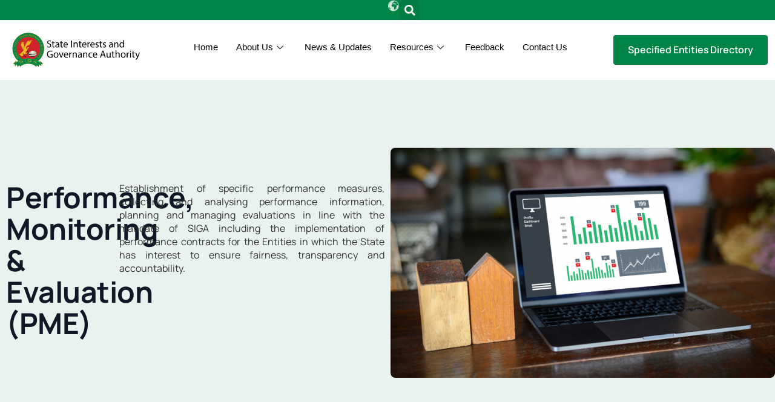

--- FILE ---
content_type: text/html; charset=UTF-8
request_url: https://siga.gov.gh/siga-divisions/performance-monitoring-and-evaluation/
body_size: 15113
content:
<!doctype html>
<html lang="en-US">
<head>
	<meta charset="UTF-8">
	<meta name="viewport" content="width=device-width, initial-scale=1">
	<link rel="profile" href="https://gmpg.org/xfn/11">
	<title>Performance, Monitoring &#038; Evaluation (PME) &#8211; State Interests and Governance Authority</title>
<meta name='robots' content='max-image-preview:large' />
<link rel='dns-prefetch' href='//www.googletagmanager.com' />
<link rel="alternate" type="application/rss+xml" title="State Interests and Governance Authority &raquo; Feed" href="https://siga.gov.gh/feed/" />
<link rel="alternate" type="application/rss+xml" title="State Interests and Governance Authority &raquo; Comments Feed" href="https://siga.gov.gh/comments/feed/" />
<link rel="alternate" title="oEmbed (JSON)" type="application/json+oembed" href="https://siga.gov.gh/wp-json/oembed/1.0/embed?url=https%3A%2F%2Fsiga.gov.gh%2Fsiga-divisions%2Fperformance-monitoring-and-evaluation%2F" />
<link rel="alternate" title="oEmbed (XML)" type="text/xml+oembed" href="https://siga.gov.gh/wp-json/oembed/1.0/embed?url=https%3A%2F%2Fsiga.gov.gh%2Fsiga-divisions%2Fperformance-monitoring-and-evaluation%2F&#038;format=xml" />
<style id='wp-img-auto-sizes-contain-inline-css'>
img:is([sizes=auto i],[sizes^="auto," i]){contain-intrinsic-size:3000px 1500px}
/*# sourceURL=wp-img-auto-sizes-contain-inline-css */
</style>
<style id='wp-emoji-styles-inline-css'>

	img.wp-smiley, img.emoji {
		display: inline !important;
		border: none !important;
		box-shadow: none !important;
		height: 1em !important;
		width: 1em !important;
		margin: 0 0.07em !important;
		vertical-align: -0.1em !important;
		background: none !important;
		padding: 0 !important;
	}
/*# sourceURL=wp-emoji-styles-inline-css */
</style>
<link rel='stylesheet' id='wp-block-library-css' href='https://siga.gov.gh/wp-includes/css/dist/block-library/style.min.css?ver=6.9' media='all' />
<link rel='stylesheet' id='jet-engine-frontend-css' href='https://siga.gov.gh/wp-content/plugins/jet-engine/assets/css/frontend.css?ver=3.7.3' media='all' />
<style id='global-styles-inline-css'>
:root{--wp--preset--aspect-ratio--square: 1;--wp--preset--aspect-ratio--4-3: 4/3;--wp--preset--aspect-ratio--3-4: 3/4;--wp--preset--aspect-ratio--3-2: 3/2;--wp--preset--aspect-ratio--2-3: 2/3;--wp--preset--aspect-ratio--16-9: 16/9;--wp--preset--aspect-ratio--9-16: 9/16;--wp--preset--color--black: #000000;--wp--preset--color--cyan-bluish-gray: #abb8c3;--wp--preset--color--white: #ffffff;--wp--preset--color--pale-pink: #f78da7;--wp--preset--color--vivid-red: #cf2e2e;--wp--preset--color--luminous-vivid-orange: #ff6900;--wp--preset--color--luminous-vivid-amber: #fcb900;--wp--preset--color--light-green-cyan: #7bdcb5;--wp--preset--color--vivid-green-cyan: #00d084;--wp--preset--color--pale-cyan-blue: #8ed1fc;--wp--preset--color--vivid-cyan-blue: #0693e3;--wp--preset--color--vivid-purple: #9b51e0;--wp--preset--gradient--vivid-cyan-blue-to-vivid-purple: linear-gradient(135deg,rgb(6,147,227) 0%,rgb(155,81,224) 100%);--wp--preset--gradient--light-green-cyan-to-vivid-green-cyan: linear-gradient(135deg,rgb(122,220,180) 0%,rgb(0,208,130) 100%);--wp--preset--gradient--luminous-vivid-amber-to-luminous-vivid-orange: linear-gradient(135deg,rgb(252,185,0) 0%,rgb(255,105,0) 100%);--wp--preset--gradient--luminous-vivid-orange-to-vivid-red: linear-gradient(135deg,rgb(255,105,0) 0%,rgb(207,46,46) 100%);--wp--preset--gradient--very-light-gray-to-cyan-bluish-gray: linear-gradient(135deg,rgb(238,238,238) 0%,rgb(169,184,195) 100%);--wp--preset--gradient--cool-to-warm-spectrum: linear-gradient(135deg,rgb(74,234,220) 0%,rgb(151,120,209) 20%,rgb(207,42,186) 40%,rgb(238,44,130) 60%,rgb(251,105,98) 80%,rgb(254,248,76) 100%);--wp--preset--gradient--blush-light-purple: linear-gradient(135deg,rgb(255,206,236) 0%,rgb(152,150,240) 100%);--wp--preset--gradient--blush-bordeaux: linear-gradient(135deg,rgb(254,205,165) 0%,rgb(254,45,45) 50%,rgb(107,0,62) 100%);--wp--preset--gradient--luminous-dusk: linear-gradient(135deg,rgb(255,203,112) 0%,rgb(199,81,192) 50%,rgb(65,88,208) 100%);--wp--preset--gradient--pale-ocean: linear-gradient(135deg,rgb(255,245,203) 0%,rgb(182,227,212) 50%,rgb(51,167,181) 100%);--wp--preset--gradient--electric-grass: linear-gradient(135deg,rgb(202,248,128) 0%,rgb(113,206,126) 100%);--wp--preset--gradient--midnight: linear-gradient(135deg,rgb(2,3,129) 0%,rgb(40,116,252) 100%);--wp--preset--font-size--small: 13px;--wp--preset--font-size--medium: 20px;--wp--preset--font-size--large: 36px;--wp--preset--font-size--x-large: 42px;--wp--preset--spacing--20: 0.44rem;--wp--preset--spacing--30: 0.67rem;--wp--preset--spacing--40: 1rem;--wp--preset--spacing--50: 1.5rem;--wp--preset--spacing--60: 2.25rem;--wp--preset--spacing--70: 3.38rem;--wp--preset--spacing--80: 5.06rem;--wp--preset--shadow--natural: 6px 6px 9px rgba(0, 0, 0, 0.2);--wp--preset--shadow--deep: 12px 12px 50px rgba(0, 0, 0, 0.4);--wp--preset--shadow--sharp: 6px 6px 0px rgba(0, 0, 0, 0.2);--wp--preset--shadow--outlined: 6px 6px 0px -3px rgb(255, 255, 255), 6px 6px rgb(0, 0, 0);--wp--preset--shadow--crisp: 6px 6px 0px rgb(0, 0, 0);}:root { --wp--style--global--content-size: 800px;--wp--style--global--wide-size: 1200px; }:where(body) { margin: 0; }.wp-site-blocks > .alignleft { float: left; margin-right: 2em; }.wp-site-blocks > .alignright { float: right; margin-left: 2em; }.wp-site-blocks > .aligncenter { justify-content: center; margin-left: auto; margin-right: auto; }:where(.wp-site-blocks) > * { margin-block-start: 24px; margin-block-end: 0; }:where(.wp-site-blocks) > :first-child { margin-block-start: 0; }:where(.wp-site-blocks) > :last-child { margin-block-end: 0; }:root { --wp--style--block-gap: 24px; }:root :where(.is-layout-flow) > :first-child{margin-block-start: 0;}:root :where(.is-layout-flow) > :last-child{margin-block-end: 0;}:root :where(.is-layout-flow) > *{margin-block-start: 24px;margin-block-end: 0;}:root :where(.is-layout-constrained) > :first-child{margin-block-start: 0;}:root :where(.is-layout-constrained) > :last-child{margin-block-end: 0;}:root :where(.is-layout-constrained) > *{margin-block-start: 24px;margin-block-end: 0;}:root :where(.is-layout-flex){gap: 24px;}:root :where(.is-layout-grid){gap: 24px;}.is-layout-flow > .alignleft{float: left;margin-inline-start: 0;margin-inline-end: 2em;}.is-layout-flow > .alignright{float: right;margin-inline-start: 2em;margin-inline-end: 0;}.is-layout-flow > .aligncenter{margin-left: auto !important;margin-right: auto !important;}.is-layout-constrained > .alignleft{float: left;margin-inline-start: 0;margin-inline-end: 2em;}.is-layout-constrained > .alignright{float: right;margin-inline-start: 2em;margin-inline-end: 0;}.is-layout-constrained > .aligncenter{margin-left: auto !important;margin-right: auto !important;}.is-layout-constrained > :where(:not(.alignleft):not(.alignright):not(.alignfull)){max-width: var(--wp--style--global--content-size);margin-left: auto !important;margin-right: auto !important;}.is-layout-constrained > .alignwide{max-width: var(--wp--style--global--wide-size);}body .is-layout-flex{display: flex;}.is-layout-flex{flex-wrap: wrap;align-items: center;}.is-layout-flex > :is(*, div){margin: 0;}body .is-layout-grid{display: grid;}.is-layout-grid > :is(*, div){margin: 0;}body{padding-top: 0px;padding-right: 0px;padding-bottom: 0px;padding-left: 0px;}a:where(:not(.wp-element-button)){text-decoration: underline;}:root :where(.wp-element-button, .wp-block-button__link){background-color: #32373c;border-width: 0;color: #fff;font-family: inherit;font-size: inherit;font-style: inherit;font-weight: inherit;letter-spacing: inherit;line-height: inherit;padding-top: calc(0.667em + 2px);padding-right: calc(1.333em + 2px);padding-bottom: calc(0.667em + 2px);padding-left: calc(1.333em + 2px);text-decoration: none;text-transform: inherit;}.has-black-color{color: var(--wp--preset--color--black) !important;}.has-cyan-bluish-gray-color{color: var(--wp--preset--color--cyan-bluish-gray) !important;}.has-white-color{color: var(--wp--preset--color--white) !important;}.has-pale-pink-color{color: var(--wp--preset--color--pale-pink) !important;}.has-vivid-red-color{color: var(--wp--preset--color--vivid-red) !important;}.has-luminous-vivid-orange-color{color: var(--wp--preset--color--luminous-vivid-orange) !important;}.has-luminous-vivid-amber-color{color: var(--wp--preset--color--luminous-vivid-amber) !important;}.has-light-green-cyan-color{color: var(--wp--preset--color--light-green-cyan) !important;}.has-vivid-green-cyan-color{color: var(--wp--preset--color--vivid-green-cyan) !important;}.has-pale-cyan-blue-color{color: var(--wp--preset--color--pale-cyan-blue) !important;}.has-vivid-cyan-blue-color{color: var(--wp--preset--color--vivid-cyan-blue) !important;}.has-vivid-purple-color{color: var(--wp--preset--color--vivid-purple) !important;}.has-black-background-color{background-color: var(--wp--preset--color--black) !important;}.has-cyan-bluish-gray-background-color{background-color: var(--wp--preset--color--cyan-bluish-gray) !important;}.has-white-background-color{background-color: var(--wp--preset--color--white) !important;}.has-pale-pink-background-color{background-color: var(--wp--preset--color--pale-pink) !important;}.has-vivid-red-background-color{background-color: var(--wp--preset--color--vivid-red) !important;}.has-luminous-vivid-orange-background-color{background-color: var(--wp--preset--color--luminous-vivid-orange) !important;}.has-luminous-vivid-amber-background-color{background-color: var(--wp--preset--color--luminous-vivid-amber) !important;}.has-light-green-cyan-background-color{background-color: var(--wp--preset--color--light-green-cyan) !important;}.has-vivid-green-cyan-background-color{background-color: var(--wp--preset--color--vivid-green-cyan) !important;}.has-pale-cyan-blue-background-color{background-color: var(--wp--preset--color--pale-cyan-blue) !important;}.has-vivid-cyan-blue-background-color{background-color: var(--wp--preset--color--vivid-cyan-blue) !important;}.has-vivid-purple-background-color{background-color: var(--wp--preset--color--vivid-purple) !important;}.has-black-border-color{border-color: var(--wp--preset--color--black) !important;}.has-cyan-bluish-gray-border-color{border-color: var(--wp--preset--color--cyan-bluish-gray) !important;}.has-white-border-color{border-color: var(--wp--preset--color--white) !important;}.has-pale-pink-border-color{border-color: var(--wp--preset--color--pale-pink) !important;}.has-vivid-red-border-color{border-color: var(--wp--preset--color--vivid-red) !important;}.has-luminous-vivid-orange-border-color{border-color: var(--wp--preset--color--luminous-vivid-orange) !important;}.has-luminous-vivid-amber-border-color{border-color: var(--wp--preset--color--luminous-vivid-amber) !important;}.has-light-green-cyan-border-color{border-color: var(--wp--preset--color--light-green-cyan) !important;}.has-vivid-green-cyan-border-color{border-color: var(--wp--preset--color--vivid-green-cyan) !important;}.has-pale-cyan-blue-border-color{border-color: var(--wp--preset--color--pale-cyan-blue) !important;}.has-vivid-cyan-blue-border-color{border-color: var(--wp--preset--color--vivid-cyan-blue) !important;}.has-vivid-purple-border-color{border-color: var(--wp--preset--color--vivid-purple) !important;}.has-vivid-cyan-blue-to-vivid-purple-gradient-background{background: var(--wp--preset--gradient--vivid-cyan-blue-to-vivid-purple) !important;}.has-light-green-cyan-to-vivid-green-cyan-gradient-background{background: var(--wp--preset--gradient--light-green-cyan-to-vivid-green-cyan) !important;}.has-luminous-vivid-amber-to-luminous-vivid-orange-gradient-background{background: var(--wp--preset--gradient--luminous-vivid-amber-to-luminous-vivid-orange) !important;}.has-luminous-vivid-orange-to-vivid-red-gradient-background{background: var(--wp--preset--gradient--luminous-vivid-orange-to-vivid-red) !important;}.has-very-light-gray-to-cyan-bluish-gray-gradient-background{background: var(--wp--preset--gradient--very-light-gray-to-cyan-bluish-gray) !important;}.has-cool-to-warm-spectrum-gradient-background{background: var(--wp--preset--gradient--cool-to-warm-spectrum) !important;}.has-blush-light-purple-gradient-background{background: var(--wp--preset--gradient--blush-light-purple) !important;}.has-blush-bordeaux-gradient-background{background: var(--wp--preset--gradient--blush-bordeaux) !important;}.has-luminous-dusk-gradient-background{background: var(--wp--preset--gradient--luminous-dusk) !important;}.has-pale-ocean-gradient-background{background: var(--wp--preset--gradient--pale-ocean) !important;}.has-electric-grass-gradient-background{background: var(--wp--preset--gradient--electric-grass) !important;}.has-midnight-gradient-background{background: var(--wp--preset--gradient--midnight) !important;}.has-small-font-size{font-size: var(--wp--preset--font-size--small) !important;}.has-medium-font-size{font-size: var(--wp--preset--font-size--medium) !important;}.has-large-font-size{font-size: var(--wp--preset--font-size--large) !important;}.has-x-large-font-size{font-size: var(--wp--preset--font-size--x-large) !important;}
:root :where(.wp-block-pullquote){font-size: 1.5em;line-height: 1.6;}
/*# sourceURL=global-styles-inline-css */
</style>
<link rel='stylesheet' id='hello-elementor-css' href='https://siga.gov.gh/wp-content/themes/hello-elementor/assets/css/reset.css?ver=3.4.5' media='all' />
<link rel='stylesheet' id='hello-elementor-theme-style-css' href='https://siga.gov.gh/wp-content/themes/hello-elementor/assets/css/theme.css?ver=3.4.5' media='all' />
<link rel='stylesheet' id='hello-elementor-header-footer-css' href='https://siga.gov.gh/wp-content/themes/hello-elementor/assets/css/header-footer.css?ver=3.4.5' media='all' />
<link rel='stylesheet' id='elementor-frontend-css' href='https://siga.gov.gh/wp-content/uploads/elementor/css/custom-frontend.min.css?ver=1768826190' media='all' />
<link rel='stylesheet' id='elementor-post-34-css' href='https://siga.gov.gh/wp-content/uploads/elementor/css/post-34.css?ver=1768826181' media='all' />
<link rel='stylesheet' id='jet-fb-option-field-select-css' href='https://siga.gov.gh/wp-content/plugins/jetformbuilder/modules/option-field/assets/build/select.css?ver=0edd78a6f12e2b918b82' media='all' />
<link rel='stylesheet' id='jet-fb-option-field-checkbox-css' href='https://siga.gov.gh/wp-content/plugins/jetformbuilder/modules/option-field/assets/build/checkbox.css?ver=f54eb583054648e8615b' media='all' />
<link rel='stylesheet' id='jet-fb-option-field-radio-css' href='https://siga.gov.gh/wp-content/plugins/jetformbuilder/modules/option-field/assets/build/radio.css?ver=7c6d0d4d7df91e6bd6a4' media='all' />
<link rel='stylesheet' id='jet-fb-advanced-choices-css' href='https://siga.gov.gh/wp-content/plugins/jetformbuilder/modules/advanced-choices/assets/build/main.css?ver=ca05550a7cac3b9b55a3' media='all' />
<link rel='stylesheet' id='jet-fb-wysiwyg-css' href='https://siga.gov.gh/wp-content/plugins/jetformbuilder/modules/wysiwyg/assets/build/wysiwyg.css?ver=5a4d16fb6d7a94700261' media='all' />
<link rel='stylesheet' id='jet-fb-switcher-css' href='https://siga.gov.gh/wp-content/plugins/jetformbuilder/modules/switcher/assets/build/switcher.css?ver=06c887a8b9195e5a119d' media='all' />
<link rel='stylesheet' id='widget-progress-tracker-css' href='https://siga.gov.gh/wp-content/plugins/elementor-pro/assets/css/widget-progress-tracker.min.css?ver=3.34.0' media='all' />
<link rel='stylesheet' id='widget-search-form-css' href='https://siga.gov.gh/wp-content/plugins/elementor-pro/assets/css/widget-search-form.min.css?ver=3.34.0' media='all' />
<link rel='stylesheet' id='widget-image-css' href='https://siga.gov.gh/wp-content/plugins/elementor/assets/css/widget-image.min.css?ver=3.34.1' media='all' />
<link rel='stylesheet' id='e-sticky-css' href='https://siga.gov.gh/wp-content/plugins/elementor-pro/assets/css/modules/sticky.min.css?ver=3.34.0' media='all' />
<link rel='stylesheet' id='widget-heading-css' href='https://siga.gov.gh/wp-content/plugins/elementor/assets/css/widget-heading.min.css?ver=3.34.1' media='all' />
<link rel='stylesheet' id='widget-icon-list-css' href='https://siga.gov.gh/wp-content/uploads/elementor/css/custom-widget-icon-list.min.css?ver=1768826191' media='all' />
<link rel='stylesheet' id='elementor-post-52-css' href='https://siga.gov.gh/wp-content/uploads/elementor/css/post-52.css?ver=1768826182' media='all' />
<link rel='stylesheet' id='elementor-post-73-css' href='https://siga.gov.gh/wp-content/uploads/elementor/css/post-73.css?ver=1768826183' media='all' />
<link rel='stylesheet' id='elementor-post-604-css' href='https://siga.gov.gh/wp-content/uploads/elementor/css/post-604.css?ver=1768829326' media='all' />
<link rel='stylesheet' id='jquery-chosen-css' href='https://siga.gov.gh/wp-content/plugins/jet-search/assets/lib/chosen/chosen.min.css?ver=1.8.7' media='all' />
<link rel='stylesheet' id='jet-search-css' href='https://siga.gov.gh/wp-content/plugins/jet-search/assets/css/jet-search.css?ver=3.5.12' media='all' />
<link rel='stylesheet' id='ekit-widget-styles-css' href='https://siga.gov.gh/wp-content/plugins/elementskit-lite/widgets/init/assets/css/widget-styles.css?ver=3.6.1' media='all' />
<link rel='stylesheet' id='ekit-widget-styles-pro-css' href='https://siga.gov.gh/wp-content/plugins/elementskit/widgets/init/assets/css/widget-styles-pro.css?ver=4.0.0' media='all' />
<link rel='stylesheet' id='ekit-responsive-css' href='https://siga.gov.gh/wp-content/plugins/elementskit-lite/widgets/init/assets/css/responsive.css?ver=3.6.1' media='all' />
<link rel='stylesheet' id='elementor-gf-local-manrope-css' href='https://siga.gov.gh/wp-content/uploads/elementor/google-fonts/css/manrope.css?ver=1748869188' media='all' />
<link rel='stylesheet' id='elementor-gf-local-questrial-css' href='https://siga.gov.gh/wp-content/uploads/elementor/google-fonts/css/questrial.css?ver=1748869189' media='all' />
<link rel='stylesheet' id='elementor-gf-local-poppins-css' href='https://siga.gov.gh/wp-content/uploads/elementor/google-fonts/css/poppins.css?ver=1748869261' media='all' />
<link rel='stylesheet' id='elementor-icons-ekiticons-css' href='https://siga.gov.gh/wp-content/plugins/elementskit-lite/modules/elementskit-icon-pack/assets/css/ekiticons.css?ver=3.6.1' media='all' />
<script src="https://siga.gov.gh/wp-includes/js/jquery/jquery.min.js?ver=3.7.1" id="jquery-core-js"></script>
<script src="https://siga.gov.gh/wp-includes/js/jquery/jquery-migrate.min.js?ver=3.4.1" id="jquery-migrate-js"></script>
<script src="https://siga.gov.gh/wp-includes/js/imagesloaded.min.js?ver=6.9" id="imagesLoaded-js"></script>
<link rel="https://api.w.org/" href="https://siga.gov.gh/wp-json/" /><link rel="alternate" title="JSON" type="application/json" href="https://siga.gov.gh/wp-json/wp/v2/siga-divisions/586" /><link rel="EditURI" type="application/rsd+xml" title="RSD" href="https://siga.gov.gh/xmlrpc.php?rsd" />
<meta name="generator" content="WordPress 6.9" />
<link rel="canonical" href="https://siga.gov.gh/siga-divisions/performance-monitoring-and-evaluation/" />
<link rel='shortlink' href='https://siga.gov.gh/?p=586' />
<meta name="generator" content="Site Kit by Google 1.159.0" /><meta name="description" content="Responsible for overall tracking, monitoring and evaluation of performance of the SOEs">
<meta name="generator" content="Elementor 3.34.1; features: e_font_icon_svg, additional_custom_breakpoints; settings: css_print_method-external, google_font-enabled, font_display-swap">
			<style>
				.e-con.e-parent:nth-of-type(n+4):not(.e-lazyloaded):not(.e-no-lazyload),
				.e-con.e-parent:nth-of-type(n+4):not(.e-lazyloaded):not(.e-no-lazyload) * {
					background-image: none !important;
				}
				@media screen and (max-height: 1024px) {
					.e-con.e-parent:nth-of-type(n+3):not(.e-lazyloaded):not(.e-no-lazyload),
					.e-con.e-parent:nth-of-type(n+3):not(.e-lazyloaded):not(.e-no-lazyload) * {
						background-image: none !important;
					}
				}
				@media screen and (max-height: 640px) {
					.e-con.e-parent:nth-of-type(n+2):not(.e-lazyloaded):not(.e-no-lazyload),
					.e-con.e-parent:nth-of-type(n+2):not(.e-lazyloaded):not(.e-no-lazyload) * {
						background-image: none !important;
					}
				}
			</style>
			<link rel="icon" href="https://siga.gov.gh/wp-content/uploads/2025/03/cropped-SIGA-Favicon-32x32.png" sizes="32x32" />
<link rel="icon" href="https://siga.gov.gh/wp-content/uploads/2025/03/cropped-SIGA-Favicon-192x192.png" sizes="192x192" />
<link rel="apple-touch-icon" href="https://siga.gov.gh/wp-content/uploads/2025/03/cropped-SIGA-Favicon-180x180.png" />
<meta name="msapplication-TileImage" content="https://siga.gov.gh/wp-content/uploads/2025/03/cropped-SIGA-Favicon-270x270.png" />
</head>
<body class="wp-singular siga-divisions-template-default single single-siga-divisions postid-586 wp-custom-logo wp-embed-responsive wp-theme-hello-elementor hello-elementor-default elementor-default elementor-kit-34 elementor-page-604">


<a class="skip-link screen-reader-text" href="#content">Skip to content</a>

		<header data-elementor-type="header" data-elementor-id="52" class="elementor elementor-52 elementor-location-header" data-elementor-post-type="elementor_library">
			<div class="elementor-element elementor-element-5f7be46 elementor-hidden-tablet elementor-hidden-mobile elementor-hidden-desktop elementor-hidden-laptop e-flex e-con-boxed e-con e-parent" data-id="5f7be46" data-element_type="container" id="top">
					<div class="e-con-inner">
				<div class="elementor-element elementor-element-1dd000d elementor-view-stacked elementor-fixed elementor-shape-circle elementor-widget elementor-widget-icon" data-id="1dd000d" data-element_type="widget" data-settings="{&quot;_position&quot;:&quot;fixed&quot;}" data-widget_type="icon.default">
				<div class="elementor-widget-container">
							<div class="elementor-icon-wrapper">
			<a class="elementor-icon" href="#top">
			<svg aria-hidden="true" class="e-font-icon-svg e-fas-arrow-up" viewBox="0 0 448 512" xmlns="http://www.w3.org/2000/svg"><path d="M34.9 289.5l-22.2-22.2c-9.4-9.4-9.4-24.6 0-33.9L207 39c9.4-9.4 24.6-9.4 33.9 0l194.3 194.3c9.4 9.4 9.4 24.6 0 33.9L413 289.4c-9.5 9.5-25 9.3-34.3-.4L264 168.6V456c0 13.3-10.7 24-24 24h-32c-13.3 0-24-10.7-24-24V168.6L69.2 289.1c-9.3 9.8-24.8 10-34.3.4z"></path></svg>			</a>
		</div>
						</div>
				</div>
				<div class="elementor-element elementor-element-bc9f4f2 elementor-fixed elementor-widget elementor-widget-progress-tracker" data-id="bc9f4f2" data-element_type="widget" data-settings="{&quot;type&quot;:&quot;circular&quot;,&quot;direction&quot;:&quot;rtl&quot;,&quot;_position&quot;:&quot;fixed&quot;,&quot;relative_to&quot;:&quot;entire_page&quot;}" data-widget_type="progress-tracker.default">
				<div class="elementor-widget-container">
					
		<div class="elementor-scrolling-tracker elementor-scrolling-tracker-circular elementor-scrolling-tracker-alignment-">
						<svg
						width="100%"
						height="100%">
					<circle class="circle"
							r="40%"
							cx="50%"
							cy="50%"/>

					<circle class="current-progress"
							r="40%"
							cx="50%"
							cy="50%"/>
				</svg>
				<div class="current-progress-percentage"></div>
				</div>
						</div>
				</div>
					</div>
				</div>
		<div class="elementor-element elementor-element-4b5cd38 e-flex e-con-boxed e-con e-parent" data-id="4b5cd38" data-element_type="container" data-settings="{&quot;background_background&quot;:&quot;classic&quot;}">
					<div class="e-con-inner">
		<div class="elementor-element elementor-element-bab5c3e e-con-full e-flex e-con e-child" data-id="bab5c3e" data-element_type="container">
				</div>
		<div class="elementor-element elementor-element-158772f e-con-full e-flex e-con e-child" data-id="158772f" data-element_type="container">
				<div class="elementor-element elementor-element-3eefa1f elementor-widget elementor-widget-shortcode" data-id="3eefa1f" data-element_type="widget" data-widget_type="shortcode.default">
				<div class="elementor-widget-container">
							<div class="elementor-shortcode"><div class="gtranslate_wrapper" id="gt-wrapper-31306181"></div></div>
						</div>
				</div>
				<div class="elementor-element elementor-element-d9f62be elementor-search-form--skin-full_screen elementor-hidden-mobile elementor-widget elementor-widget-search-form" data-id="d9f62be" data-element_type="widget" data-settings="{&quot;skin&quot;:&quot;full_screen&quot;}" data-widget_type="search-form.default">
				<div class="elementor-widget-container">
							<search role="search">
			<form class="elementor-search-form" action="https://siga.gov.gh" method="get">
												<div class="elementor-search-form__toggle" role="button" tabindex="0" aria-label="Search">
					<div class="e-font-icon-svg-container"><svg aria-hidden="true" class="e-font-icon-svg e-fas-search" viewBox="0 0 512 512" xmlns="http://www.w3.org/2000/svg"><path d="M505 442.7L405.3 343c-4.5-4.5-10.6-7-17-7H372c27.6-35.3 44-79.7 44-128C416 93.1 322.9 0 208 0S0 93.1 0 208s93.1 208 208 208c48.3 0 92.7-16.4 128-44v16.3c0 6.4 2.5 12.5 7 17l99.7 99.7c9.4 9.4 24.6 9.4 33.9 0l28.3-28.3c9.4-9.4 9.4-24.6.1-34zM208 336c-70.7 0-128-57.2-128-128 0-70.7 57.2-128 128-128 70.7 0 128 57.2 128 128 0 70.7-57.2 128-128 128z"></path></svg></div>				</div>
								<div class="elementor-search-form__container">
					<label class="elementor-screen-only" for="elementor-search-form-d9f62be">Search</label>

					
					<input id="elementor-search-form-d9f62be" placeholder="Type to search..." class="elementor-search-form__input" type="search" name="s" value="">
					
					
										<div class="dialog-lightbox-close-button dialog-close-button" role="button" tabindex="0" aria-label="Close this search box.">
						<svg aria-hidden="true" class="e-font-icon-svg e-eicon-close" viewBox="0 0 1000 1000" xmlns="http://www.w3.org/2000/svg"><path d="M742 167L500 408 258 167C246 154 233 150 217 150 196 150 179 158 167 167 154 179 150 196 150 212 150 229 154 242 171 254L408 500 167 742C138 771 138 800 167 829 196 858 225 858 254 829L496 587 738 829C750 842 767 846 783 846 800 846 817 842 829 829 842 817 846 804 846 783 846 767 842 750 829 737L588 500 833 258C863 229 863 200 833 171 804 137 775 137 742 167Z"></path></svg>					</div>
									</div>
			</form>
		</search>
						</div>
				</div>
				</div>
					</div>
				</div>
		<div class="elementor-element elementor-element-f7f6eb4 e-flex e-con-boxed e-con e-parent" data-id="f7f6eb4" data-element_type="container" data-settings="{&quot;background_background&quot;:&quot;classic&quot;,&quot;sticky&quot;:&quot;top&quot;,&quot;sticky_on&quot;:[&quot;widescreen&quot;,&quot;desktop&quot;,&quot;laptop&quot;,&quot;tablet_extra&quot;,&quot;tablet&quot;,&quot;mobile_extra&quot;,&quot;mobile&quot;],&quot;sticky_offset&quot;:0,&quot;sticky_effects_offset&quot;:0,&quot;sticky_anchor_link_offset&quot;:0}">
					<div class="e-con-inner">
		<div class="elementor-element elementor-element-4dae477 e-con-full e-flex e-con e-child" data-id="4dae477" data-element_type="container">
				<div class="elementor-element elementor-element-0c54956 elementor-widget elementor-widget-image" data-id="0c54956" data-element_type="widget" data-widget_type="image.default">
				<div class="elementor-widget-container">
																<a href="https://siga.gov.gh">
							<img fetchpriority="high" width="13307" height="3673" src="https://siga.gov.gh/wp-content/uploads/2025/03/siga_logo-01.png" class="attachment-full size-full wp-image-7157" alt="" srcset="https://siga.gov.gh/wp-content/uploads/2025/03/siga_logo-01.png 13307w, https://siga.gov.gh/wp-content/uploads/2025/03/siga_logo-01-300x83.png 300w, https://siga.gov.gh/wp-content/uploads/2025/03/siga_logo-01-1024x283.png 1024w, https://siga.gov.gh/wp-content/uploads/2025/03/siga_logo-01-768x212.png 768w, https://siga.gov.gh/wp-content/uploads/2025/03/siga_logo-01-1536x424.png 1536w, https://siga.gov.gh/wp-content/uploads/2025/03/siga_logo-01-2048x565.png 2048w" sizes="(max-width: 13307px) 100vw, 13307px" />								</a>
															</div>
				</div>
				</div>
		<div class="elementor-element elementor-element-f2c75d6 e-con-full e-flex e-con e-child" data-id="f2c75d6" data-element_type="container">
				<div class="elementor-element elementor-element-4952a73 elementor-widget elementor-widget-ekit-nav-menu" data-id="4952a73" data-element_type="widget" data-widget_type="ekit-nav-menu.default">
				<div class="elementor-widget-container">
							<nav class="ekit-wid-con ekit_menu_responsive_tablet" 
			data-hamburger-icon="" 
			data-hamburger-icon-type="icon" 
			data-responsive-breakpoint="1024">
			            <button class="elementskit-menu-hamburger elementskit-menu-toggler"  type="button" aria-label="hamburger-icon">
                                    <span class="elementskit-menu-hamburger-icon"></span><span class="elementskit-menu-hamburger-icon"></span><span class="elementskit-menu-hamburger-icon"></span>
                            </button>
            <div id="ekit-megamenu-siga-menu" class="elementskit-menu-container elementskit-menu-offcanvas-elements elementskit-navbar-nav-default ekit-nav-menu-one-page-no ekit-nav-dropdown-hover"><ul id="menu-siga-menu" class="elementskit-navbar-nav elementskit-menu-po-center submenu-click-on-icon"><li id="menu-item-65" class="menu-item menu-item-type-post_type menu-item-object-page menu-item-home menu-item-65 nav-item elementskit-mobile-builder-content" data-vertical-menu=750px><a href="https://siga.gov.gh/" class="ekit-menu-nav-link">Home</a></li>
<li id="menu-item-6988" class="menu-item menu-item-type-custom menu-item-object-custom menu-item-has-children menu-item-6988 nav-item elementskit-dropdown-has top_position elementskit-dropdown-menu-full_width" data-vertical-menu=""><a href="#" class="ekit-menu-nav-link ekit-menu-dropdown-toggle">About Us<i class="icon icon-down-arrow1 elementskit-submenu-indicator"></i></a>
<ul class="elementskit-dropdown elementskit-submenu-panel">
	<li id="menu-item-8111" class="menu-item menu-item-type-post_type menu-item-object-page menu-item-8111 nav-item elementskit-mobile-builder-content" data-vertical-menu=750px><a href="https://siga.gov.gh/about/" class=" dropdown-item">At a glance</a>	<li id="menu-item-9157" class="menu-item menu-item-type-custom menu-item-object-custom menu-item-has-children menu-item-9157 nav-item elementskit-dropdown-has relative_position elementskit-dropdown-menu-default_width elementskit-mobile-builder-content" data-vertical-menu=750px><a href="#" class=" dropdown-item">Leadership<i class="icon icon-down-arrow1 elementskit-submenu-indicator"></i></a>
	<ul class="elementskit-dropdown elementskit-submenu-panel">
		<li id="menu-item-9156" class="menu-item menu-item-type-post_type menu-item-object-page menu-item-9156 nav-item elementskit-mobile-builder-content" data-vertical-menu=750px><a href="https://siga.gov.gh/the-board/" class=" dropdown-item">The Board</a>		<li id="menu-item-7775" class="menu-item menu-item-type-post_type menu-item-object-page menu-item-7775 nav-item elementskit-mobile-builder-content" data-vertical-menu=750px><a href="https://siga.gov.gh/management-team/" class=" dropdown-item">Management Team</a>	</ul>
	<li id="menu-item-6850" class="menu-item menu-item-type-custom menu-item-object-custom menu-item-6850 nav-item" data-vertical-menu=""><a href="/siga-divisions" class=" dropdown-item">Divisions</a>	<li id="menu-item-63" class="menu-item menu-item-type-post_type menu-item-object-page menu-item-63 nav-item elementskit-mobile-builder-content" data-vertical-menu=750px><a href="https://siga.gov.gh/history/" class=" dropdown-item">History</a>	<li id="menu-item-8561" class="menu-item menu-item-type-post_type menu-item-object-page menu-item-8561 nav-item elementskit-mobile-builder-content" data-vertical-menu=750px><a href="https://siga.gov.gh/faqs/" class=" dropdown-item">FAQs</a></ul>
</li>
<li id="menu-item-59" class="menu-item menu-item-type-post_type menu-item-object-page current_page_parent menu-item-59 nav-item elementskit-mobile-builder-content" data-vertical-menu=750px><a href="https://siga.gov.gh/news-events/" class="ekit-menu-nav-link">News &#038; Updates</a></li>
<li id="menu-item-8052" class="menu-item menu-item-type-custom menu-item-object-custom menu-item-has-children menu-item-8052 nav-item elementskit-dropdown-has relative_position elementskit-dropdown-menu-default_width elementskit-mobile-builder-content" data-vertical-menu=750px><a href="https://siga.gov.gh/siga-resources" class="ekit-menu-nav-link ekit-menu-dropdown-toggle">Resources<i class="icon icon-down-arrow1 elementskit-submenu-indicator"></i></a>
<ul class="elementskit-dropdown elementskit-submenu-panel">
	<li id="menu-item-8497" class="menu-item menu-item-type-custom menu-item-object-custom menu-item-has-children menu-item-8497 nav-item elementskit-dropdown-has relative_position elementskit-dropdown-menu-default_width elementskit-mobile-builder-content" data-vertical-menu=750px><a href="#" class=" dropdown-item">Legislation<i class="icon icon-down-arrow1 elementskit-submenu-indicator"></i></a>
	<ul class="elementskit-dropdown elementskit-submenu-panel">
		<li id="menu-item-8618" class="menu-item menu-item-type-taxonomy menu-item-object-resource-category menu-item-8618 nav-item elementskit-mobile-builder-content" data-vertical-menu=750px><a href="https://siga.gov.gh/resource-category/acts/" class=" dropdown-item">Enabling Acts</a>		<li id="menu-item-8506" class="menu-item menu-item-type-taxonomy menu-item-object-resource-category menu-item-8506 nav-item elementskit-mobile-builder-content" data-vertical-menu=750px><a href="https://siga.gov.gh/resource-category/regulations/" class=" dropdown-item">Regulations</a>		<li id="menu-item-8499" class="menu-item menu-item-type-custom menu-item-object-custom menu-item-8499 nav-item elementskit-mobile-builder-content" data-vertical-menu=750px><a href="#" class=" dropdown-item">Soft Laws</a>	</ul>
	<li id="menu-item-8049" class="menu-item menu-item-type-post_type menu-item-object-page menu-item-has-children menu-item-8049 nav-item elementskit-dropdown-has relative_position elementskit-dropdown-menu-default_width elementskit-mobile-builder-content" data-vertical-menu=750px><a href="https://siga.gov.gh/reports/" class=" dropdown-item">Reports<i class="icon icon-down-arrow1 elementskit-submenu-indicator"></i></a>
	<ul class="elementskit-dropdown elementskit-submenu-panel">
		<li id="menu-item-8505" class="menu-item menu-item-type-taxonomy menu-item-object-resource-category menu-item-8505 nav-item elementskit-mobile-builder-content" data-vertical-menu=750px><a href="https://siga.gov.gh/resource-category/state-ownership-reports/" class=" dropdown-item">State Ownership Reports (SOR)</a>		<li id="menu-item-8617" class="menu-item menu-item-type-taxonomy menu-item-object-resource-category menu-item-8617 nav-item elementskit-mobile-builder-content" data-vertical-menu=750px><a href="https://siga.gov.gh/resource-category/agipar/" class=" dropdown-item">AGIPAR</a>		<li id="menu-item-8503" class="menu-item menu-item-type-custom menu-item-object-custom menu-item-8503 nav-item elementskit-mobile-builder-content" data-vertical-menu=750px><a href="#" class=" dropdown-item">Performance Evaluation</a>		<li id="menu-item-8507" class="menu-item menu-item-type-taxonomy menu-item-object-resource-category menu-item-8507 nav-item elementskit-mobile-builder-content" data-vertical-menu=750px><a href="https://siga.gov.gh/resource-category/annual-reports/" class=" dropdown-item">Annual Reports</a>	</ul>
	<li id="menu-item-8047" class="menu-item menu-item-type-post_type menu-item-object-page menu-item-8047 nav-item elementskit-mobile-builder-content" data-vertical-menu=750px><a href="https://siga.gov.gh/publications/" class=" dropdown-item">Others</a></ul>
</li>
<li id="menu-item-7383" class="menu-item menu-item-type-post_type menu-item-object-page menu-item-7383 nav-item elementskit-mobile-builder-content" data-vertical-menu=750px><a href="https://siga.gov.gh/feedback/" class="ekit-menu-nav-link">Feedback</a></li>
<li id="menu-item-66" class="menu-item menu-item-type-post_type menu-item-object-page menu-item-66 nav-item elementskit-mobile-builder-content" data-vertical-menu=750px><a href="https://siga.gov.gh/contact-us/" class="ekit-menu-nav-link">Contact Us</a></li>
</ul><div class="elementskit-nav-identity-panel"><button class="elementskit-menu-close elementskit-menu-toggler" type="button">X</button></div></div>			
			<div class="elementskit-menu-overlay elementskit-menu-offcanvas-elements elementskit-menu-toggler ekit-nav-menu--overlay"></div>        </nav>
						</div>
				</div>
				</div>
		<div class="elementor-element elementor-element-a058c1a elementor-hidden-tablet elementor-hidden-mobile e-con-full e-flex e-con e-child" data-id="a058c1a" data-element_type="container">
				<div class="elementor-element elementor-element-e38f6f4 elementor-hidden-mobile elementor-widget elementor-widget-button" data-id="e38f6f4" data-element_type="widget" data-widget_type="button.default">
				<div class="elementor-widget-container">
									<div class="elementor-button-wrapper">
					<a class="elementor-button elementor-button-link elementor-size-sm" href="/entities/">
						<span class="elementor-button-content-wrapper">
									<span class="elementor-button-text">Specified Entities Directory</span>
					</span>
					</a>
				</div>
								</div>
				</div>
				</div>
					</div>
				</div>
				</header>
				<div data-elementor-type="single-post" data-elementor-id="604" class="elementor elementor-604 elementor-location-single post-586 siga-divisions type-siga-divisions status-publish hentry" data-elementor-post-type="elementor_library">
			<div class="elementor-element elementor-element-9f5a5d4 e-flex e-con-boxed e-con e-parent" data-id="9f5a5d4" data-element_type="container" data-settings="{&quot;background_background&quot;:&quot;classic&quot;}">
					<div class="e-con-inner">
		<div class="elementor-element elementor-element-9cb68d9 e-con-full e-flex e-con e-child" data-id="9cb68d9" data-element_type="container">
				<div class="elementor-element elementor-element-17da742 elementor-widget elementor-widget-heading" data-id="17da742" data-element_type="widget" data-widget_type="heading.default">
				<div class="elementor-widget-container">
					<h1 class="elementor-heading-title elementor-size-default">Performance, Monitoring &#038; Evaluation (PME)</h1>				</div>
				</div>
				<div class="elementor-element elementor-element-888d226 elementor-widget elementor-widget-theme-post-content" data-id="888d226" data-element_type="widget" data-widget_type="theme-post-content.default">
				<div class="elementor-widget-container">
					
<p>Establishment of specific performance measures, collecting and analysing performance information, planning and managing evaluations in line with the mandate of SIGA including the implementation of performance contracts for the Entities in which the State has interest to ensure fairness, transparency and accountability.</p>
				</div>
				</div>
				</div>
				<div class="elementor-element elementor-element-e90d062 elementor-widget__width-inherit elementor-widget elementor-widget-image" data-id="e90d062" data-element_type="widget" data-widget_type="image.default">
				<div class="elementor-widget-container">
															<img width="1500" height="998" src="https://siga.gov.gh/wp-content/uploads/2025/03/2198.jpg" class="attachment-full size-full wp-image-8277" alt="" srcset="https://siga.gov.gh/wp-content/uploads/2025/03/2198.jpg 1500w, https://siga.gov.gh/wp-content/uploads/2025/03/2198-300x200.jpg 300w, https://siga.gov.gh/wp-content/uploads/2025/03/2198-1024x681.jpg 1024w, https://siga.gov.gh/wp-content/uploads/2025/03/2198-768x511.jpg 768w" sizes="(max-width: 1500px) 100vw, 1500px" />															</div>
				</div>
					</div>
				</div>
		<div class="elementor-element elementor-element-bf1ce8b e-flex e-con-boxed e-con e-parent" data-id="bf1ce8b" data-element_type="container">
					<div class="e-con-inner">
		<div class="elementor-element elementor-element-d120c44 e-con-full e-grid e-con e-child" data-id="d120c44" data-element_type="container">
		<div class="elementor-element elementor-element-7ba57c7 e-con-full e-flex e-con e-child" data-id="7ba57c7" data-element_type="container">
				<div class="elementor-element elementor-element-0f50da6 elementor-widget elementor-widget-heading" data-id="0f50da6" data-element_type="widget" data-widget_type="heading.default">
				<div class="elementor-widget-container">
					<h1 class="elementor-heading-title elementor-size-default">Functions</h1>				</div>
				</div>
				</div>
		<div class="elementor-element elementor-element-bbb6d48 e-con-full e-flex e-con e-child" data-id="bbb6d48" data-element_type="container">
				<div class="elementor-element elementor-element-95c575f elementor-widget elementor-widget-jet-listing-dynamic-repeater" data-id="95c575f" data-element_type="widget" data-widget_type="jet-listing-dynamic-repeater.default">
				<div class="elementor-widget-container">
					<div class="jet-listing jet-listing-dynamic-repeater"><div class="jet-listing-dynamic-repeater__items has-counter counter--at-left"><li class="jet-listing-dynamic-repeater__item"><div class="jet-listing-dynamic-repeater__counter">01.</div><div class="jet-listing-dynamic-repeater__body"><span>Recommending and implementing appropriate monitoring and evaluation policies, systems and processes to facilitate review and assessment of the operational activities of SIGA and the Specified Entities</span></div></li><li class="jet-listing-dynamic-repeater__item"><div class="jet-listing-dynamic-repeater__counter">02.</div><div class="jet-listing-dynamic-repeater__body"><span>Building capacity of M&amp;E units across the respective Specified Entities to ensure the implementation of their respective mandates.</span></div></li><li class="jet-listing-dynamic-repeater__item"><div class="jet-listing-dynamic-repeater__counter">03.</div><div class="jet-listing-dynamic-repeater__body"><span>Provision of technical support to specified entities to streamline the process and increase efficiency in gathering, analysing and reporting performance information</span></div></li><li class="jet-listing-dynamic-repeater__item"><div class="jet-listing-dynamic-repeater__counter">04.</div><div class="jet-listing-dynamic-repeater__body"><span>Collection of relevant data on the periodic performance of state interest entities for review, evaluation and reporting to inform decision making</span></div></li><li class="jet-listing-dynamic-repeater__item"><div class="jet-listing-dynamic-repeater__counter">05.</div><div class="jet-listing-dynamic-repeater__body"><span>Preparation of periodic reports on the operational activities the Specified Entities for relevant stakeholders.</span></div></li></div></div>				</div>
				</div>
				</div>
				</div>
					</div>
				</div>
				</div>
				<footer data-elementor-type="footer" data-elementor-id="73" class="elementor elementor-73 elementor-location-footer" data-elementor-post-type="elementor_library">
			<div class="elementor-element elementor-element-cdbad0f e-flex e-con-boxed e-con e-parent" data-id="cdbad0f" data-element_type="container" data-settings="{&quot;background_background&quot;:&quot;classic&quot;}">
					<div class="e-con-inner">
		<div class="elementor-element elementor-element-f8ac1d6 e-con-full e-flex e-con e-child" data-id="f8ac1d6" data-element_type="container">
		<div class="elementor-element elementor-element-5f654ad e-con-full e-flex e-con e-child" data-id="5f654ad" data-element_type="container">
		<div class="elementor-element elementor-element-6c12939 e-con-full e-flex e-con e-child" data-id="6c12939" data-element_type="container">
				<div class="elementor-element elementor-element-3a91d6a elementor-widget elementor-widget-image" data-id="3a91d6a" data-element_type="widget" data-widget_type="image.default">
				<div class="elementor-widget-container">
															<img width="1112" height="1205" src="https://siga.gov.gh/wp-content/uploads/2025/03/siga_white_logo.png" class="attachment-full size-full wp-image-7370" alt="" srcset="https://siga.gov.gh/wp-content/uploads/2025/03/siga_white_logo.png 1112w, https://siga.gov.gh/wp-content/uploads/2025/03/siga_white_logo-277x300.png 277w, https://siga.gov.gh/wp-content/uploads/2025/03/siga_white_logo-945x1024.png 945w, https://siga.gov.gh/wp-content/uploads/2025/03/siga_white_logo-768x832.png 768w" sizes="(max-width: 1112px) 100vw, 1112px" />															</div>
				</div>
				</div>
		<div class="elementor-element elementor-element-1724050 e-con-full e-flex e-con e-child" data-id="1724050" data-element_type="container">
				<div class="elementor-element elementor-element-7d7b92a elementor-widget elementor-widget-elementskit-social-media" data-id="7d7b92a" data-element_type="widget" data-widget_type="elementskit-social-media.default">
				<div class="elementor-widget-container">
					<div class="ekit-wid-con" >			 <ul class="ekit_social_media">
														<li class="elementor-repeater-item-ddc2cba">
					    <a
						href="https://www.linkedin.com/company/state-interests-and-governance-authority/?viewAsMember=true" target="_blank" aria-label="LinkedIn" class="in" >
														
							<svg aria-hidden="true" class="e-font-icon-svg e-fab-linkedin-in" viewBox="0 0 448 512" xmlns="http://www.w3.org/2000/svg"><path d="M100.28 448H7.4V148.9h92.88zM53.79 108.1C24.09 108.1 0 83.5 0 53.8a53.79 53.79 0 0 1 107.58 0c0 29.7-24.1 54.3-53.79 54.3zM447.9 448h-92.68V302.4c0-34.7-.7-79.2-48.29-79.2-48.29 0-55.69 37.7-55.69 76.7V448h-92.78V148.9h89.08v40.8h1.3c12.4-23.5 42.69-48.3 87.88-48.3 94 0 111.28 61.9 111.28 142.3V448z"></path></svg>									
                                                                                                            </a>
                    </li>
                    														<li class="elementor-repeater-item-3141625">
					    <a
						href="https://x.com/StateSiga" target="_blank" aria-label="Twitter" class="twitter" >
														
							<svg aria-hidden="true" class="e-font-icon-svg e-fab-x-twitter" viewBox="0 0 512 512" xmlns="http://www.w3.org/2000/svg"><path d="M389.2 48h70.6L305.6 224.2 487 464H345L233.7 318.6 106.5 464H35.8L200.7 275.5 26.8 48H172.4L272.9 180.9 389.2 48zM364.4 421.8h39.1L151.1 88h-42L364.4 421.8z"></path></svg>									
                                                                                                            </a>
                    </li>
                    														<li class="elementor-repeater-item-547e0ec">
					    <a
						href="https://www.facebook.com/profile.php?id=61572960080159" target="_blank" aria-label="Facebook" class="facebook" >
														
							<i aria-hidden="true" class="icon icon-facebook"></i>									
                                                                                                            </a>
                    </li>
                    														<li class="elementor-repeater-item-62fe0ab">
					    <a
						href="https://www.youtube.com/@stateinterestsandgovernanc7045/videos" target="_blank" aria-label="YouTube" class="youtube" >
														
							<svg aria-hidden="true" class="e-font-icon-svg e-fab-youtube" viewBox="0 0 576 512" xmlns="http://www.w3.org/2000/svg"><path d="M549.655 124.083c-6.281-23.65-24.787-42.276-48.284-48.597C458.781 64 288 64 288 64S117.22 64 74.629 75.486c-23.497 6.322-42.003 24.947-48.284 48.597-11.412 42.867-11.412 132.305-11.412 132.305s0 89.438 11.412 132.305c6.281 23.65 24.787 41.5 48.284 47.821C117.22 448 288 448 288 448s170.78 0 213.371-11.486c23.497-6.321 42.003-24.171 48.284-47.821 11.412-42.867 11.412-132.305 11.412-132.305s0-89.438-11.412-132.305zm-317.51 213.508V175.185l142.739 81.205-142.739 81.201z"></path></svg>									
                                                                                                            </a>
                    </li>
                    							</ul>
		</div>				</div>
				</div>
				</div>
				</div>
		<div class="elementor-element elementor-element-a3e9419 e-con-full e-flex e-con e-child" data-id="a3e9419" data-element_type="container">
		<div class="elementor-element elementor-element-edc1f46 e-con-full e-flex e-con e-child" data-id="edc1f46" data-element_type="container">
				<div class="elementor-element elementor-element-a5e7f1d elementor-widget elementor-widget-heading" data-id="a5e7f1d" data-element_type="widget" data-widget_type="heading.default">
				<div class="elementor-widget-container">
					<h2 class="elementor-heading-title elementor-size-default">About Us</h2>				</div>
				</div>
				<div class="elementor-element elementor-element-6695165 elementor-align-start elementor-mobile-align-start elementor-icon-list--layout-traditional elementor-list-item-link-full_width elementor-widget elementor-widget-icon-list" data-id="6695165" data-element_type="widget" data-widget_type="icon-list.default">
				<div class="elementor-widget-container">
							<ul class="elementor-icon-list-items">
							<li class="elementor-icon-list-item">
											<a href="https://siga.gov.gh">

											<span class="elementor-icon-list-text">Home</span>
											</a>
									</li>
								<li class="elementor-icon-list-item">
											<a href="https://siga.gov.gh/about/">

											<span class="elementor-icon-list-text">About SIGA</span>
											</a>
									</li>
								<li class="elementor-icon-list-item">
											<a href="https://siga.gov.gh/siga-divisions/">

											<span class="elementor-icon-list-text">Our Divisions</span>
											</a>
									</li>
								<li class="elementor-icon-list-item">
											<a href="https://siga.gov.gh/news-events/">

											<span class="elementor-icon-list-text">News &amp; Articles</span>
											</a>
									</li>
								<li class="elementor-icon-list-item">
											<a href="https://siga.gov.gh/contact-us/">

											<span class="elementor-icon-list-text">Contact Us</span>
											</a>
									</li>
						</ul>
						</div>
				</div>
				</div>
		<div class="elementor-element elementor-element-9dd97ab e-con-full e-flex e-con e-child" data-id="9dd97ab" data-element_type="container">
				<div class="elementor-element elementor-element-696eed2 elementor-widget elementor-widget-heading" data-id="696eed2" data-element_type="widget" data-widget_type="heading.default">
				<div class="elementor-widget-container">
					<h2 class="elementor-heading-title elementor-size-default">Key Resources</h2>				</div>
				</div>
				<div class="elementor-element elementor-element-b467068 elementor-align-start elementor-mobile-align-start elementor-icon-list--layout-traditional elementor-list-item-link-full_width elementor-widget elementor-widget-icon-list" data-id="b467068" data-element_type="widget" data-widget_type="icon-list.default">
				<div class="elementor-widget-container">
							<ul class="elementor-icon-list-items">
							<li class="elementor-icon-list-item">
											<a href="https://siga.gov.gh/entities/">

											<span class="elementor-icon-list-text">Specified Entities Directory</span>
											</a>
									</li>
								<li class="elementor-icon-list-item">
											<a href="https://siga.gov.gh/resource-category/acts/">

											<span class="elementor-icon-list-text">SIGA Act</span>
											</a>
									</li>
								<li class="elementor-icon-list-item">
											<a href="https://siga.gov.gh/resource-category/state-ownership-reports/">

											<span class="elementor-icon-list-text">State Ownership Reports</span>
											</a>
									</li>
								<li class="elementor-icon-list-item">
											<a href="https://siga.gov.gh/feedback/">

											<span class="elementor-icon-list-text">Feedback</span>
											</a>
									</li>
						</ul>
						</div>
				</div>
				</div>
		<div class="elementor-element elementor-element-3aeb31c e-con-full e-flex e-con e-child" data-id="3aeb31c" data-element_type="container">
				<div class="elementor-element elementor-element-80bf481 elementor-widget elementor-widget-heading" data-id="80bf481" data-element_type="widget" data-widget_type="heading.default">
				<div class="elementor-widget-container">
					<h2 class="elementor-heading-title elementor-size-default">Quick links</h2>				</div>
				</div>
				<div class="elementor-element elementor-element-0834f76 elementor-align-start elementor-mobile-align-start elementor-icon-list--layout-traditional elementor-list-item-link-full_width elementor-widget elementor-widget-icon-list" data-id="0834f76" data-element_type="widget" data-widget_type="icon-list.default">
				<div class="elementor-widget-container">
							<ul class="elementor-icon-list-items">
							<li class="elementor-icon-list-item">
											<a href="https://presidency.gov.gh/" target="_blank">

											<span class="elementor-icon-list-text">The Presidency</span>
											</a>
									</li>
								<li class="elementor-icon-list-item">
											<a href="https://www.parliament.gh/" target="_blank">

											<span class="elementor-icon-list-text">Parliament of Ghana</span>
											</a>
									</li>
								<li class="elementor-icon-list-item">
											<a href="https://judicial.gov.gh/" target="_blank">

											<span class="elementor-icon-list-text">The Judiciary</span>
											</a>
									</li>
								<li class="elementor-icon-list-item">
											<a href="https://www.bog.gov.gh/" target="_blank">

											<span class="elementor-icon-list-text">Ministry of Finance</span>
											</a>
									</li>
								<li class="elementor-icon-list-item">
											<a href="https://www.bog.gov.gh/" target="_blank">

											<span class="elementor-icon-list-text">Bank of Ghana</span>
											</a>
									</li>
						</ul>
						</div>
				</div>
				</div>
		<div class="elementor-element elementor-element-586d41a e-con-full e-flex e-con e-child" data-id="586d41a" data-element_type="container">
				<div class="elementor-element elementor-element-5f54201 elementor-widget elementor-widget-heading" data-id="5f54201" data-element_type="widget" data-widget_type="heading.default">
				<div class="elementor-widget-container">
					<h2 class="elementor-heading-title elementor-size-default">Quick links</h2>				</div>
				</div>
				<div class="elementor-element elementor-element-b56e6f6 elementor-align-start elementor-mobile-align-start elementor-icon-list--layout-traditional elementor-list-item-link-full_width elementor-widget elementor-widget-icon-list" data-id="b56e6f6" data-element_type="widget" data-widget_type="icon-list.default">
				<div class="elementor-widget-container">
							<ul class="elementor-icon-list-items">
							<li class="elementor-icon-list-item">
											<a href="https://orc.gov.gh/" target="_blank">

											<span class="elementor-icon-list-text">ORC</span>
											</a>
									</li>
								<li class="elementor-icon-list-item">
											<a href="https://www.ghana.gov.gh/" target="_blank">

											<span class="elementor-icon-list-text">Ghana.Gov Platform</span>
											</a>
									</li>
								<li class="elementor-icon-list-item">
											<a href="https://mojagd.gov.gh/" target="_blank">

											<span class="elementor-icon-list-text">Attorney General's Department</span>
											</a>
									</li>
								<li class="elementor-icon-list-item">
											<a href="https://audit.gov.gh/" target="_blank">

											<span class="elementor-icon-list-text">Auditor General</span>
											</a>
									</li>
						</ul>
						</div>
				</div>
				</div>
				</div>
		<div class="elementor-element elementor-element-bf9dd6a e-con-full e-flex e-con e-child" data-id="bf9dd6a" data-element_type="container">
		<div class="elementor-element elementor-element-cf64418 e-con-full e-flex e-con e-child" data-id="cf64418" data-element_type="container">
				<div class="elementor-element elementor-element-cb892d7 elementor-widget elementor-widget-heading" data-id="cb892d7" data-element_type="widget" data-widget_type="heading.default">
				<div class="elementor-widget-container">
					<p class="elementor-heading-title elementor-size-default">Copyright 2026 SIGA. All Rights Reserved</p>				</div>
				</div>
				</div>
		<div class="elementor-element elementor-element-398fda7 e-con-full e-flex e-con e-child" data-id="398fda7" data-element_type="container">
				<div class="elementor-element elementor-element-185143d elementor-icon-list--layout-inline elementor-align-end elementor-mobile-align-center elementor-list-item-link-full_width elementor-widget elementor-widget-icon-list" data-id="185143d" data-element_type="widget" data-widget_type="icon-list.default">
				<div class="elementor-widget-container">
							<ul class="elementor-icon-list-items elementor-inline-items">
							<li class="elementor-icon-list-item elementor-inline-item">
											<a href="#">

											<span class="elementor-icon-list-text">Legal Notice</span>
											</a>
									</li>
						</ul>
						</div>
				</div>
				</div>
				</div>
				</div>
					</div>
				</div>
				</footer>
		
<script type="speculationrules">
{"prefetch":[{"source":"document","where":{"and":[{"href_matches":"/*"},{"not":{"href_matches":["/wp-*.php","/wp-admin/*","/wp-content/uploads/*","/wp-content/*","/wp-content/plugins/*","/wp-content/themes/hello-elementor/*","/*\\?(.+)"]}},{"not":{"selector_matches":"a[rel~=\"nofollow\"]"}},{"not":{"selector_matches":".no-prefetch, .no-prefetch a"}}]},"eagerness":"conservative"}]}
</script>
			<script>
				const lazyloadRunObserver = () => {
					const lazyloadBackgrounds = document.querySelectorAll( `.e-con.e-parent:not(.e-lazyloaded)` );
					const lazyloadBackgroundObserver = new IntersectionObserver( ( entries ) => {
						entries.forEach( ( entry ) => {
							if ( entry.isIntersecting ) {
								let lazyloadBackground = entry.target;
								if( lazyloadBackground ) {
									lazyloadBackground.classList.add( 'e-lazyloaded' );
								}
								lazyloadBackgroundObserver.unobserve( entry.target );
							}
						});
					}, { rootMargin: '200px 0px 200px 0px' } );
					lazyloadBackgrounds.forEach( ( lazyloadBackground ) => {
						lazyloadBackgroundObserver.observe( lazyloadBackground );
					} );
				};
				const events = [
					'DOMContentLoaded',
					'elementor/lazyload/observe',
				];
				events.forEach( ( event ) => {
					document.addEventListener( event, lazyloadRunObserver );
				} );
			</script>
			<script type="text/html" id="tmpl-jet-ajax-search-results-item">
<div class="jet-ajax-search__results-item">
	<a class="jet-ajax-search__item-link" href="{{{data.link}}}" target="{{{data.link_target_attr}}}">
		{{{data.thumbnail}}}
		<div class="jet-ajax-search__item-content-wrapper">
			{{{data.before_title}}}
			<div class="jet-ajax-search__item-title">{{{data.title}}}</div>
			{{{data.after_title}}}
			{{{data.before_content}}}
			<div class="jet-ajax-search__item-content">{{{data.content}}}</div>
			{{{data.after_content}}}
			{{{data.rating}}}
			{{{data.price}}}
			{{{data.add_to_cart}}}
		</div>
	</a>
</div>
</script><script type="text/html" id="tmpl-jet-search-focus-suggestion-item">
<div class="jet-search-suggestions__focus-area-item" tabindex="0" aria-label="{{{data.fullName}}}">
	<div class="jet-search-suggestions__focus-area-item-title">{{{data.name}}}</div>
</div>
</script><script type="text/html" id="tmpl-jet-search-inline-suggestion-item">
<div class="jet-search-suggestions__inline-area-item" tabindex="0" aria-label="{{{data.fullName}}}">
	<div class="jet-search-suggestions__inline-area-item-title" >{{{data.name}}}</div>
</div>
</script><script type="text/html" id="tmpl-jet-ajax-search-inline-suggestion-item">
<div class="jet-ajax-search__suggestions-inline-area-item" tabindex="0" aria-label="{{{data.fullName}}}">
	<div class="jet-ajax-search__suggestions-inline-area-item-title" >{{{data.name}}}</div>
</div>
</script><script type="text/html" id="tmpl-jet-ajax-search-results-suggestion-item">
<div class="jet-ajax-search__results-suggestions-area-item" tabindex="0" aria-label="{{{data.fullName}}}">
	<div class="jet-ajax-search__results-suggestions-area-item-title">{{{data.name}}}</div>
</div>
</script><script src="https://siga.gov.gh/wp-includes/js/underscore.min.js?ver=1.13.7" id="underscore-js"></script>
<script id="wp-util-js-extra">
var _wpUtilSettings = {"ajax":{"url":"/wp-admin/admin-ajax.php"}};
//# sourceURL=wp-util-js-extra
</script>
<script src="https://siga.gov.gh/wp-includes/js/wp-util.min.js?ver=6.9" id="wp-util-js"></script>
<script src="https://siga.gov.gh/wp-content/plugins/jet-search/assets/lib/chosen/chosen.jquery.min.js?ver=1.8.7" id="jquery-chosen-js"></script>
<script src="https://siga.gov.gh/wp-content/plugins/jet-search/assets/lib/jet-plugins/jet-plugins.js?ver=1.0.0" id="jet-plugins-js"></script>
<script src="https://siga.gov.gh/wp-content/plugins/jet-search/assets/js/jet-search.js?ver=3.5.12" id="jet-search-js"></script>
<script src="https://siga.gov.gh/wp-content/themes/hello-elementor/assets/js/hello-frontend.js?ver=3.4.5" id="hello-theme-frontend-js"></script>
<script src="https://siga.gov.gh/wp-content/plugins/elementor/assets/js/webpack.runtime.min.js?ver=3.34.1" id="elementor-webpack-runtime-js"></script>
<script src="https://siga.gov.gh/wp-content/plugins/elementor/assets/js/frontend-modules.min.js?ver=3.34.1" id="elementor-frontend-modules-js"></script>
<script src="https://siga.gov.gh/wp-includes/js/jquery/ui/core.min.js?ver=1.13.3" id="jquery-ui-core-js"></script>
<script id="elementor-frontend-js-before">
var elementorFrontendConfig = {"environmentMode":{"edit":false,"wpPreview":false,"isScriptDebug":false},"i18n":{"shareOnFacebook":"Share on Facebook","shareOnTwitter":"Share on Twitter","pinIt":"Pin it","download":"Download","downloadImage":"Download image","fullscreen":"Fullscreen","zoom":"Zoom","share":"Share","playVideo":"Play Video","previous":"Previous","next":"Next","close":"Close","a11yCarouselPrevSlideMessage":"Previous slide","a11yCarouselNextSlideMessage":"Next slide","a11yCarouselFirstSlideMessage":"This is the first slide","a11yCarouselLastSlideMessage":"This is the last slide","a11yCarouselPaginationBulletMessage":"Go to slide"},"is_rtl":false,"breakpoints":{"xs":0,"sm":480,"md":768,"lg":1025,"xl":1440,"xxl":1600},"responsive":{"breakpoints":{"mobile":{"label":"Mobile Portrait","value":767,"default_value":767,"direction":"max","is_enabled":true},"mobile_extra":{"label":"Mobile Landscape","value":880,"default_value":880,"direction":"max","is_enabled":false},"tablet":{"label":"Tablet Portrait","value":1024,"default_value":1024,"direction":"max","is_enabled":true},"tablet_extra":{"label":"Tablet Landscape","value":1200,"default_value":1200,"direction":"max","is_enabled":false},"laptop":{"label":"Laptop","value":1366,"default_value":1366,"direction":"max","is_enabled":true},"widescreen":{"label":"Widescreen","value":2400,"default_value":2400,"direction":"min","is_enabled":false}},
"hasCustomBreakpoints":true},"version":"3.34.1","is_static":false,"experimentalFeatures":{"e_font_icon_svg":true,"additional_custom_breakpoints":true,"container":true,"theme_builder_v2":true,"hello-theme-header-footer":true,"nested-elements":true,"home_screen":true,"global_classes_should_enforce_capabilities":true,"e_variables":true,"cloud-library":true,"e_opt_in_v4_page":true,"e_interactions":true,"import-export-customization":true,"e_pro_variables":true},"urls":{"assets":"https:\/\/siga.gov.gh\/wp-content\/plugins\/elementor\/assets\/","ajaxurl":"https:\/\/siga.gov.gh\/wp-admin\/admin-ajax.php","uploadUrl":"https:\/\/siga.gov.gh\/wp-content\/uploads"},"nonces":{"floatingButtonsClickTracking":"6984107241"},"swiperClass":"swiper","settings":{"page":[],"editorPreferences":[]},"kit":{"active_breakpoints":["viewport_mobile","viewport_tablet","viewport_laptop"],"global_image_lightbox":"yes","lightbox_enable_counter":"yes","lightbox_enable_fullscreen":"yes","lightbox_enable_zoom":"yes","lightbox_enable_share":"yes","lightbox_title_src":"title","lightbox_description_src":"description","hello_header_logo_type":"logo","hello_header_menu_layout":"horizontal","hello_footer_logo_type":"logo"},"post":{"id":586,"title":"Performance%2C%20Monitoring%20%26%20Evaluation%20%28PME%29%20%E2%80%93%20State%20Interests%20and%20Governance%20Authority","excerpt":"Responsible for overall tracking, monitoring and evaluation of performance of the SOEs","featuredImage":false}};
//# sourceURL=elementor-frontend-js-before
</script>
<script src="https://siga.gov.gh/wp-content/plugins/elementor/assets/js/frontend.min.js?ver=3.34.1" id="elementor-frontend-js"></script>
<script src="https://siga.gov.gh/wp-content/plugins/elementor-pro/assets/lib/sticky/jquery.sticky.min.js?ver=3.34.0" id="e-sticky-js"></script>
<script src="https://siga.gov.gh/wp-content/plugins/elementskit-lite/libs/framework/assets/js/frontend-script.js?ver=3.6.1" id="elementskit-framework-js-frontend-js"></script>
<script id="elementskit-framework-js-frontend-js-after">
		var elementskit = {
			resturl: 'https://siga.gov.gh/wp-json/elementskit/v1/',
		}

		
//# sourceURL=elementskit-framework-js-frontend-js-after
</script>
<script src="https://siga.gov.gh/wp-content/plugins/elementskit-lite/widgets/init/assets/js/widget-scripts.js?ver=3.6.1" id="ekit-widget-scripts-js"></script>
<script id="gt_widget_script_31306181-js-before">
window.gtranslateSettings = /* document.write */ window.gtranslateSettings || {};window.gtranslateSettings['31306181'] = {"default_language":"en","languages":["zh-CN","en","fr","de","es"],"url_structure":"none","native_language_names":1,"detect_browser_language":1,"wrapper_selector":"#gt-wrapper-31306181","flag_size":16,"globe_size":20,"alt_flags":[],"globe_color":"#ffffff","horizontal_position":"inline"};
//# sourceURL=gt_widget_script_31306181-js-before
</script><script src="https://cdn.gtranslate.net/widgets/latest/globe.js?ver=6.9" data-no-optimize="1" data-no-minify="1" data-gt-orig-url="/siga-divisions/performance-monitoring-and-evaluation/" data-gt-orig-domain="siga.gov.gh" data-gt-widget-id="31306181" defer></script><script id="jet-engine-frontend-js-extra">
var JetEngineSettings = {"ajaxurl":"https://siga.gov.gh/wp-admin/admin-ajax.php","ajaxlisting":"https://siga.gov.gh/siga-divisions/performance-monitoring-and-evaluation/?nocache=1770151885","restNonce":"af58e5c86c","hoverActionTimeout":"400","post_id":"586","query_builder":{"custom_ids":[]}};
//# sourceURL=jet-engine-frontend-js-extra
</script>
<script src="https://siga.gov.gh/wp-content/plugins/jet-engine/assets/js/frontend.js?ver=3.7.3" id="jet-engine-frontend-js"></script>
<script src="https://siga.gov.gh/wp-content/plugins/elementor-pro/assets/js/webpack-pro.runtime.min.js?ver=3.34.0" id="elementor-pro-webpack-runtime-js"></script>
<script src="https://siga.gov.gh/wp-includes/js/dist/hooks.min.js?ver=dd5603f07f9220ed27f1" id="wp-hooks-js"></script>
<script src="https://siga.gov.gh/wp-includes/js/dist/i18n.min.js?ver=c26c3dc7bed366793375" id="wp-i18n-js"></script>
<script id="wp-i18n-js-after">
wp.i18n.setLocaleData( { 'text direction\u0004ltr': [ 'ltr' ] } );
//# sourceURL=wp-i18n-js-after
</script>
<script id="elementor-pro-frontend-js-before">
var ElementorProFrontendConfig = {"ajaxurl":"https:\/\/siga.gov.gh\/wp-admin\/admin-ajax.php","nonce":"17562ff57e","urls":{"assets":"https:\/\/siga.gov.gh\/wp-content\/plugins\/elementor-pro\/assets\/","rest":"https:\/\/siga.gov.gh\/wp-json\/"},"settings":{"lazy_load_background_images":true},"popup":{"hasPopUps":true},"shareButtonsNetworks":{"facebook":{"title":"Facebook","has_counter":true},"twitter":{"title":"Twitter"},"linkedin":{"title":"LinkedIn","has_counter":true},"pinterest":{"title":"Pinterest","has_counter":true},"reddit":{"title":"Reddit","has_counter":true},"vk":{"title":"VK","has_counter":true},"odnoklassniki":{"title":"OK","has_counter":true},"tumblr":{"title":"Tumblr"},"digg":{"title":"Digg"},"skype":{"title":"Skype"},"stumbleupon":{"title":"StumbleUpon","has_counter":true},"mix":{"title":"Mix"},"telegram":{"title":"Telegram"},"pocket":{"title":"Pocket","has_counter":true},"xing":{"title":"XING","has_counter":true},"whatsapp":{"title":"WhatsApp"},"email":{"title":"Email"},"print":{"title":"Print"},"x-twitter":{"title":"X"},"threads":{"title":"Threads"}},
"facebook_sdk":{"lang":"en_US","app_id":""},"lottie":{"defaultAnimationUrl":"https:\/\/siga.gov.gh\/wp-content\/plugins\/elementor-pro\/modules\/lottie\/assets\/animations\/default.json"}};
//# sourceURL=elementor-pro-frontend-js-before
</script>
<script src="https://siga.gov.gh/wp-content/plugins/elementor-pro/assets/js/frontend.min.js?ver=3.34.0" id="elementor-pro-frontend-js"></script>
<script src="https://siga.gov.gh/wp-content/plugins/elementor-pro/assets/js/elements-handlers.min.js?ver=3.34.0" id="pro-elements-handlers-js"></script>
<script id="jet-elements-js-extra">
var jetElements = {"ajaxUrl":"https://siga.gov.gh/wp-admin/admin-ajax.php","isMobile":"false","templateApiUrl":"https://siga.gov.gh/wp-json/jet-elements-api/v1/elementor-template","devMode":"false","messages":{"invalidMail":"Please specify a valid e-mail"}};
//# sourceURL=jet-elements-js-extra
</script>
<script src="https://siga.gov.gh/wp-content/plugins/jet-elements/assets/js/jet-elements.min.js?ver=2.7.9.1" id="jet-elements-js"></script>
<script src="https://siga.gov.gh/wp-content/plugins/elementskit-lite/widgets/init/assets/js/animate-circle.min.js?ver=3.6.1" id="animate-circle-js"></script>
<script id="elementskit-elementor-js-extra">
var ekit_config = {"ajaxurl":"https://siga.gov.gh/wp-admin/admin-ajax.php","nonce":"6b80d45ad0"};
//# sourceURL=elementskit-elementor-js-extra
</script>
<script src="https://siga.gov.gh/wp-content/plugins/elementskit-lite/widgets/init/assets/js/elementor.js?ver=3.6.1" id="elementskit-elementor-js"></script>
<script src="https://siga.gov.gh/wp-content/plugins/elementskit/widgets/init/assets/js/elementor.js?ver=4.0.0" id="elementskit-elementor-pro-js"></script>
<script id="wp-emoji-settings" type="application/json">
{"baseUrl":"https://s.w.org/images/core/emoji/17.0.2/72x72/","ext":".png","svgUrl":"https://s.w.org/images/core/emoji/17.0.2/svg/","svgExt":".svg","source":{"concatemoji":"https://siga.gov.gh/wp-includes/js/wp-emoji-release.min.js?ver=6.9"}}
</script>
<script type="module">
/*! This file is auto-generated */
const a=JSON.parse(document.getElementById("wp-emoji-settings").textContent),o=(window._wpemojiSettings=a,"wpEmojiSettingsSupports"),s=["flag","emoji"];function i(e){try{var t={supportTests:e,timestamp:(new Date).valueOf()};sessionStorage.setItem(o,JSON.stringify(t))}catch(e){}}function c(e,t,n){e.clearRect(0,0,e.canvas.width,e.canvas.height),e.fillText(t,0,0);t=new Uint32Array(e.getImageData(0,0,e.canvas.width,e.canvas.height).data);e.clearRect(0,0,e.canvas.width,e.canvas.height),e.fillText(n,0,0);const a=new Uint32Array(e.getImageData(0,0,e.canvas.width,e.canvas.height).data);return t.every((e,t)=>e===a[t])}function p(e,t){e.clearRect(0,0,e.canvas.width,e.canvas.height),e.fillText(t,0,0);var n=e.getImageData(16,16,1,1);for(let e=0;e<n.data.length;e++)if(0!==n.data[e])return!1;return!0}function u(e,t,n,a){switch(t){case"flag":return n(e,"\ud83c\udff3\ufe0f\u200d\u26a7\ufe0f","\ud83c\udff3\ufe0f\u200b\u26a7\ufe0f")?!1:!n(e,"\ud83c\udde8\ud83c\uddf6","\ud83c\udde8\u200b\ud83c\uddf6")&&!n(e,"\ud83c\udff4\udb40\udc67\udb40\udc62\udb40\udc65\udb40\udc6e\udb40\udc67\udb40\udc7f","\ud83c\udff4\u200b\udb40\udc67\u200b\udb40\udc62\u200b\udb40\udc65\u200b\udb40\udc6e\u200b\udb40\udc67\u200b\udb40\udc7f");case"emoji":return!a(e,"\ud83e\u1fac8")}return!1}function f(e,t,n,a){let r;const o=(r="undefined"!=typeof WorkerGlobalScope&&self instanceof WorkerGlobalScope?new OffscreenCanvas(300,150):document.createElement("canvas")).getContext("2d",{willReadFrequently:!0}),s=(o.textBaseline="top",o.font="600 32px Arial",{});return e.forEach(e=>{s[e]=t(o,e,n,a)}),s}function r(e){var t=document.createElement("script");t.src=e,t.defer=!0,document.head.appendChild(t)}a.supports={everything:!0,everythingExceptFlag:!0},new Promise(t=>{let n=function(){try{var e=JSON.parse(sessionStorage.getItem(o));if("object"==typeof e&&"number"==typeof e.timestamp&&(new Date).valueOf()<e.timestamp+604800&&"object"==typeof e.supportTests)return e.supportTests}catch(e){}return null}();if(!n){if("undefined"!=typeof Worker&&"undefined"!=typeof OffscreenCanvas&&"undefined"!=typeof URL&&URL.createObjectURL&&"undefined"!=typeof Blob)try{var e="postMessage("+f.toString()+"("+[JSON.stringify(s),u.toString(),c.toString(),p.toString()].join(",")+"));",a=new Blob([e],{type:"text/javascript"});const r=new Worker(URL.createObjectURL(a),{name:"wpTestEmojiSupports"});return void(r.onmessage=e=>{i(n=e.data),r.terminate(),t(n)})}catch(e){}i(n=f(s,u,c,p))}t(n)}).then(e=>{for(const n in e)a.supports[n]=e[n],a.supports.everything=a.supports.everything&&a.supports[n],"flag"!==n&&(a.supports.everythingExceptFlag=a.supports.everythingExceptFlag&&a.supports[n]);var t;a.supports.everythingExceptFlag=a.supports.everythingExceptFlag&&!a.supports.flag,a.supports.everything||((t=a.source||{}).concatemoji?r(t.concatemoji):t.wpemoji&&t.twemoji&&(r(t.twemoji),r(t.wpemoji)))});
//# sourceURL=https://siga.gov.gh/wp-includes/js/wp-emoji-loader.min.js
</script>

</body>
</html>


--- FILE ---
content_type: text/css
request_url: https://siga.gov.gh/wp-content/uploads/elementor/css/post-34.css?ver=1768826181
body_size: 4530
content:
.elementor-kit-34{--e-global-color-primary:#008546;--e-global-color-secondary:#CA9A1B;--e-global-color-text:#333333;--e-global-color-accent:#D2242A;--e-global-color-942c162:#FDC320;--e-global-color-2fef8d1:#FFFFFF;--e-global-color-5c607dc:#232123;--e-global-color-e445dd2:#2321231A;--e-global-color-b87a828:#E9F2EE;--e-global-color-c2d76a1:#F9FAFB;--e-global-color-52a1840:#EAEAEA;--e-global-color-b76388c:#004C29;--e-global-color-fac6797:#949494;--e-global-typography-primary-font-family:"Manrope";--e-global-typography-primary-font-size:clamp(2rem, 1.667rem + 1.67vw, 3rem);--e-global-typography-primary-font-weight:500;--e-global-typography-primary-font-style:normal;--e-global-typography-primary-text-decoration:none;--e-global-typography-primary-line-height:1.2em;--e-global-typography-primary-letter-spacing:-0.01em;--e-global-typography-secondary-font-family:"Manrope";--e-global-typography-secondary-font-size:clamp(1.75rem, 1.5rem + 1.25vw, 2.5rem);--e-global-typography-secondary-font-weight:500;--e-global-typography-secondary-font-style:normal;--e-global-typography-secondary-line-height:1.2em;--e-global-typography-secondary-letter-spacing:-0.01em;--e-global-typography-text-font-family:"Manrope";--e-global-typography-text-font-size:clamp(0.938rem, 0.917rem + 0.1vw, 1rem);--e-global-typography-text-font-weight:400;--e-global-typography-text-font-style:normal;--e-global-typography-text-text-decoration:none;--e-global-typography-text-line-height:1.4em;--e-global-typography-accent-font-family:"Manrope";--e-global-typography-accent-font-size:clamp(0.875rem, 0.833rem + 0.21vw, 1rem);--e-global-typography-accent-font-weight:600;--e-global-typography-accent-font-style:normal;--e-global-typography-accent-line-height:1.6em;--e-global-typography-accent-letter-spacing:-0.01em;--e-global-typography-e353dc7-font-family:"Manrope";--e-global-typography-e353dc7-font-size:clamp(1.25rem, 1rem + 1.25vw, 2rem);--e-global-typography-e353dc7-font-weight:600;--e-global-typography-e353dc7-font-style:normal;--e-global-typography-e353dc7-text-decoration:none;--e-global-typography-e353dc7-line-height:1em;--e-global-typography-e353dc7-letter-spacing:-0.01em;--e-global-typography-0b38f7c-font-family:"Manrope";--e-global-typography-0b38f7c-font-size:clamp(1rem, 0.958rem + 0.21vw, 1.125rem);--e-global-typography-0b38f7c-font-weight:500;--e-global-typography-0b38f7c-font-style:normal;--e-global-typography-0b38f7c-line-height:1.4em;--e-global-typography-8a0b28f-font-family:"Manrope";--e-global-typography-8a0b28f-font-size:clamp(1.125rem, 1.083rem + 0.21vw, 1.25rem);--e-global-typography-8a0b28f-font-weight:600;--e-global-typography-8a0b28f-font-style:normal;--e-global-typography-8a0b28f-text-decoration:none;--e-global-typography-8a0b28f-line-height:1.2em;--e-global-typography-dddba05-font-family:"Manrope";--e-global-typography-dddba05-font-size:clamp(1.5rem, 1.417rem + 0.42vw, 1.75rem);--e-global-typography-dddba05-font-weight:600;--e-global-typography-dddba05-font-style:normal;--e-global-typography-dddba05-text-decoration:none;--e-global-typography-dddba05-line-height:1.2em;--e-global-typography-8f650ae-font-family:"Manrope";--e-global-typography-8f650ae-font-size:clamp(1.25rem, 1.146rem + 0.52vw, 1.563rem);--e-global-typography-8f650ae-font-weight:700;--e-global-typography-8f650ae-text-decoration:none;--e-global-typography-8f650ae-line-height:1.2em;--e-global-typography-1aeb4fe-font-size:2.8rem;}.elementor-kit-34 e-page-transition{background-color:var( --e-global-color-primary );}.elementor-section.elementor-section-boxed > .elementor-container{max-width:80rem;}.e-con{--container-max-width:80rem;}.elementor-widget:not(:last-child){margin-block-end:20px;}.elementor-element{--widgets-spacing:20px 20px;--widgets-spacing-row:20px;--widgets-spacing-column:20px;}{}h1.entry-title{display:var(--page-title-display);}.site-header .site-branding{flex-direction:column;align-items:stretch;}.site-header{padding-inline-end:0px;padding-inline-start:0px;}.site-footer .site-branding{flex-direction:column;align-items:stretch;}@media(max-width:1024px){.elementor-section.elementor-section-boxed > .elementor-container{max-width:1024px;}.e-con{--container-max-width:1024px;}}@media(max-width:767px){.elementor-section.elementor-section-boxed > .elementor-container{max-width:767px;}.e-con{--container-max-width:767px;}}/* Start custom CSS */body{
    min-height: 100vh !important;
    display: flex;
    flex-direction: column;
}

main{
flex-grow: 1;
}

footer{
margin-top:auto;
}/* End custom CSS */

--- FILE ---
content_type: text/css
request_url: https://siga.gov.gh/wp-content/uploads/elementor/css/post-52.css?ver=1768826182
body_size: 21416
content:
.elementor-52 .elementor-element.elementor-element-5f7be46{--display:flex;--flex-direction:row;--container-widget-width:initial;--container-widget-height:100%;--container-widget-flex-grow:1;--container-widget-align-self:stretch;--flex-wrap-mobile:wrap;--justify-content:flex-end;--gap:0px 0px;--row-gap:0px;--column-gap:0px;--margin-top:0px;--margin-bottom:0px;--margin-left:0px;--margin-right:0px;--padding-top:0px;--padding-bottom:0px;--padding-left:0px;--padding-right:0px;}.elementor-widget-icon.elementor-view-stacked .elementor-icon{background-color:var( --e-global-color-primary );}.elementor-widget-icon.elementor-view-framed .elementor-icon, .elementor-widget-icon.elementor-view-default .elementor-icon{color:var( --e-global-color-primary );border-color:var( --e-global-color-primary );}.elementor-widget-icon.elementor-view-framed .elementor-icon, .elementor-widget-icon.elementor-view-default .elementor-icon svg{fill:var( --e-global-color-primary );}body:not(.rtl) .elementor-52 .elementor-element.elementor-element-1dd000d{right:25px;}body.rtl .elementor-52 .elementor-element.elementor-element-1dd000d{left:25px;}.elementor-52 .elementor-element.elementor-element-1dd000d{bottom:45px;z-index:99;}.elementor-52 .elementor-element.elementor-element-1dd000d .elementor-icon-wrapper{text-align:center;}.elementor-52 .elementor-element.elementor-element-1dd000d.elementor-view-stacked .elementor-icon{background-color:var( --e-global-color-2fef8d1 );color:var( --e-global-color-primary );}.elementor-52 .elementor-element.elementor-element-1dd000d.elementor-view-framed .elementor-icon, .elementor-52 .elementor-element.elementor-element-1dd000d.elementor-view-default .elementor-icon{color:var( --e-global-color-2fef8d1 );border-color:var( --e-global-color-2fef8d1 );}.elementor-52 .elementor-element.elementor-element-1dd000d.elementor-view-framed .elementor-icon, .elementor-52 .elementor-element.elementor-element-1dd000d.elementor-view-default .elementor-icon svg{fill:var( --e-global-color-2fef8d1 );}.elementor-52 .elementor-element.elementor-element-1dd000d.elementor-view-framed .elementor-icon{background-color:var( --e-global-color-primary );}.elementor-52 .elementor-element.elementor-element-1dd000d.elementor-view-stacked .elementor-icon svg{fill:var( --e-global-color-primary );}.elementor-52 .elementor-element.elementor-element-1dd000d .elementor-icon{font-size:35px;}.elementor-52 .elementor-element.elementor-element-1dd000d .elementor-icon svg{height:35px;}.elementor-widget-progress-tracker .current-progress-percentage{font-family:var( --e-global-typography-text-font-family ), Sans-serif;font-size:var( --e-global-typography-text-font-size );font-weight:var( --e-global-typography-text-font-weight );font-style:var( --e-global-typography-text-font-style );text-decoration:var( --e-global-typography-text-text-decoration );line-height:var( --e-global-typography-text-line-height );}.elementor-52 .elementor-element.elementor-element-bc9f4f2{--direction:rtl;bottom:46px;--circular-width:80px;--circular-height:80px;--circular-color:var( --e-global-color-primary );--circular-progress-width:16px;--circular-background-width:0px;}body:not(.rtl) .elementor-52 .elementor-element.elementor-element-bc9f4f2{right:20px;}body.rtl .elementor-52 .elementor-element.elementor-element-bc9f4f2{left:20px;}.elementor-52 .elementor-element.elementor-element-4b5cd38{--display:flex;--min-height:0px;--flex-direction:row;--container-widget-width:calc( ( 1 - var( --container-widget-flex-grow ) ) * 100% );--container-widget-height:100%;--container-widget-flex-grow:1;--container-widget-align-self:stretch;--flex-wrap-mobile:wrap;--justify-content:space-between;--align-items:center;--gap:0px 0px;--row-gap:0px;--column-gap:0px;--margin-top:0px;--margin-bottom:0px;--margin-left:0px;--margin-right:0px;--padding-top:0px;--padding-bottom:0px;--padding-left:0px;--padding-right:0px;}.elementor-52 .elementor-element.elementor-element-4b5cd38:not(.elementor-motion-effects-element-type-background), .elementor-52 .elementor-element.elementor-element-4b5cd38 > .elementor-motion-effects-container > .elementor-motion-effects-layer{background-color:var( --e-global-color-primary );}.elementor-52 .elementor-element.elementor-element-bab5c3e{--display:flex;--flex-direction:column;--container-widget-width:100%;--container-widget-height:initial;--container-widget-flex-grow:0;--container-widget-align-self:initial;--flex-wrap-mobile:wrap;--padding-top:0px;--padding-bottom:0px;--padding-left:0px;--padding-right:0px;}.elementor-52 .elementor-element.elementor-element-158772f{--display:flex;--flex-direction:row;--container-widget-width:calc( ( 1 - var( --container-widget-flex-grow ) ) * 100% );--container-widget-height:100%;--container-widget-flex-grow:1;--container-widget-align-self:stretch;--flex-wrap-mobile:wrap;--justify-content:flex-end;--align-items:center;--padding-top:0px;--padding-bottom:0px;--padding-left:0px;--padding-right:0px;}.elementor-widget-search-form input[type="search"].elementor-search-form__input{font-family:var( --e-global-typography-text-font-family ), Sans-serif;font-size:var( --e-global-typography-text-font-size );font-weight:var( --e-global-typography-text-font-weight );font-style:var( --e-global-typography-text-font-style );text-decoration:var( --e-global-typography-text-text-decoration );line-height:var( --e-global-typography-text-line-height );}.elementor-widget-search-form .elementor-search-form__input,
					.elementor-widget-search-form .elementor-search-form__icon,
					.elementor-widget-search-form .elementor-lightbox .dialog-lightbox-close-button,
					.elementor-widget-search-form .elementor-lightbox .dialog-lightbox-close-button:hover,
					.elementor-widget-search-form.elementor-search-form--skin-full_screen input[type="search"].elementor-search-form__input{color:var( --e-global-color-text );fill:var( --e-global-color-text );}.elementor-widget-search-form .elementor-search-form__submit{font-family:var( --e-global-typography-text-font-family ), Sans-serif;font-size:var( --e-global-typography-text-font-size );font-weight:var( --e-global-typography-text-font-weight );font-style:var( --e-global-typography-text-font-style );text-decoration:var( --e-global-typography-text-text-decoration );line-height:var( --e-global-typography-text-line-height );background-color:var( --e-global-color-secondary );}.elementor-52 .elementor-element.elementor-element-d9f62be .elementor-search-form{text-align:end;}.elementor-52 .elementor-element.elementor-element-d9f62be .elementor-search-form__toggle{--e-search-form-toggle-size:33px;--e-search-form-toggle-color:var( --e-global-color-2fef8d1 );--e-search-form-toggle-border-width:0px;}.elementor-52 .elementor-element.elementor-element-d9f62be.elementor-search-form--skin-full_screen .elementor-search-form__container{background-color:#008546E6;}.elementor-52 .elementor-element.elementor-element-d9f62be input[type="search"].elementor-search-form__input{font-family:"Questrial", Sans-serif;font-size:32px;font-weight:500;line-height:1.2em;}.elementor-52 .elementor-element.elementor-element-d9f62be .elementor-search-form__input,
					.elementor-52 .elementor-element.elementor-element-d9f62be .elementor-search-form__icon,
					.elementor-52 .elementor-element.elementor-element-d9f62be .elementor-lightbox .dialog-lightbox-close-button,
					.elementor-52 .elementor-element.elementor-element-d9f62be .elementor-lightbox .dialog-lightbox-close-button:hover,
					.elementor-52 .elementor-element.elementor-element-d9f62be.elementor-search-form--skin-full_screen input[type="search"].elementor-search-form__input{color:var( --e-global-color-2fef8d1 );fill:var( --e-global-color-2fef8d1 );}.elementor-52 .elementor-element.elementor-element-d9f62be:not(.elementor-search-form--skin-full_screen) .elementor-search-form__container{border-color:var( --e-global-color-2fef8d1 );border-width:1px 1px 1px 1px;border-radius:5px;}.elementor-52 .elementor-element.elementor-element-d9f62be.elementor-search-form--skin-full_screen input[type="search"].elementor-search-form__input{border-color:var( --e-global-color-2fef8d1 );border-width:1px 1px 1px 1px;border-radius:5px;}.elementor-52 .elementor-element.elementor-element-f7f6eb4{--display:flex;--flex-direction:row;--container-widget-width:calc( ( 1 - var( --container-widget-flex-grow ) ) * 100% );--container-widget-height:100%;--container-widget-flex-grow:1;--container-widget-align-self:stretch;--flex-wrap-mobile:wrap;--align-items:stretch;--gap:0px 0px;--row-gap:0px;--column-gap:0px;}.elementor-52 .elementor-element.elementor-element-f7f6eb4:not(.elementor-motion-effects-element-type-background), .elementor-52 .elementor-element.elementor-element-f7f6eb4 > .elementor-motion-effects-container > .elementor-motion-effects-layer{background-color:var( --e-global-color-2fef8d1 );}.elementor-52 .elementor-element.elementor-element-4dae477{--display:flex;--justify-content:center;}.elementor-widget-image .widget-image-caption{color:var( --e-global-color-text );font-family:var( --e-global-typography-text-font-family ), Sans-serif;font-size:var( --e-global-typography-text-font-size );font-weight:var( --e-global-typography-text-font-weight );font-style:var( --e-global-typography-text-font-style );text-decoration:var( --e-global-typography-text-text-decoration );line-height:var( --e-global-typography-text-line-height );}.elementor-52 .elementor-element.elementor-element-0c54956{text-align:start;}.elementor-52 .elementor-element.elementor-element-0c54956 img{width:100%;}.elementor-52 .elementor-element.elementor-element-f2c75d6{--display:flex;--justify-content:center;}.elementor-52 .elementor-element.elementor-element-4952a73 .elementskit-menu-container{height:50px;border-radius:0px 0px 0px 0px;}.elementor-52 .elementor-element.elementor-element-4952a73 .elementskit-navbar-nav > li > a{color:#000000;padding:0px 15px 0px 15px;}.elementor-52 .elementor-element.elementor-element-4952a73 .elementskit-navbar-nav > li > a:hover{color:#707070;}.elementor-52 .elementor-element.elementor-element-4952a73 .elementskit-navbar-nav > li > a:focus{color:#707070;}.elementor-52 .elementor-element.elementor-element-4952a73 .elementskit-navbar-nav > li > a:active{color:#707070;}.elementor-52 .elementor-element.elementor-element-4952a73 .elementskit-navbar-nav > li:hover > a{color:#707070;}.elementor-52 .elementor-element.elementor-element-4952a73 .elementskit-navbar-nav > li:hover > a .elementskit-submenu-indicator{color:#707070;}.elementor-52 .elementor-element.elementor-element-4952a73 .elementskit-navbar-nav > li > a:hover .elementskit-submenu-indicator{color:#707070;}.elementor-52 .elementor-element.elementor-element-4952a73 .elementskit-navbar-nav > li > a:focus .elementskit-submenu-indicator{color:#707070;}.elementor-52 .elementor-element.elementor-element-4952a73 .elementskit-navbar-nav > li > a:active .elementskit-submenu-indicator{color:#707070;}.elementor-52 .elementor-element.elementor-element-4952a73 .elementskit-navbar-nav > li.current-menu-item > a{color:#707070;}.elementor-52 .elementor-element.elementor-element-4952a73 .elementskit-navbar-nav > li.current-menu-ancestor > a{color:#707070;}.elementor-52 .elementor-element.elementor-element-4952a73 .elementskit-navbar-nav > li.current-menu-ancestor > a .elementskit-submenu-indicator{color:#707070;}.elementor-52 .elementor-element.elementor-element-4952a73 .elementskit-navbar-nav > li > a .elementskit-submenu-indicator{color:#101010;fill:#101010;}.elementor-52 .elementor-element.elementor-element-4952a73 .elementskit-navbar-nav > li > a .ekit-submenu-indicator-icon{color:#101010;fill:#101010;}.elementor-52 .elementor-element.elementor-element-4952a73 .elementskit-navbar-nav .elementskit-submenu-panel > li > a{padding:15px 15px 15px 15px;color:#000000;}.elementor-52 .elementor-element.elementor-element-4952a73 .elementskit-navbar-nav .elementskit-submenu-panel > li > a:hover{color:#707070;}.elementor-52 .elementor-element.elementor-element-4952a73 .elementskit-navbar-nav .elementskit-submenu-panel > li > a:focus{color:#707070;}.elementor-52 .elementor-element.elementor-element-4952a73 .elementskit-navbar-nav .elementskit-submenu-panel > li > a:active{color:#707070;}.elementor-52 .elementor-element.elementor-element-4952a73 .elementskit-navbar-nav .elementskit-submenu-panel > li:hover > a{color:#707070;}.elementor-52 .elementor-element.elementor-element-4952a73 .elementskit-navbar-nav .elementskit-submenu-panel > li.current-menu-item > a{color:#707070 !important;}.elementor-52 .elementor-element.elementor-element-4952a73 .elementskit-submenu-panel{padding:15px 0px 15px 0px;}.elementor-52 .elementor-element.elementor-element-4952a73 .elementskit-navbar-nav .elementskit-submenu-panel{border-radius:0px 0px 0px 0px;min-width:220px;}.elementor-52 .elementor-element.elementor-element-4952a73 .elementskit-menu-hamburger{float:right;}.elementor-52 .elementor-element.elementor-element-4952a73 .elementskit-menu-hamburger .elementskit-menu-hamburger-icon{background-color:rgba(0, 0, 0, 0.5);}.elementor-52 .elementor-element.elementor-element-4952a73 .elementskit-menu-hamburger > .ekit-menu-icon{color:rgba(0, 0, 0, 0.5);}.elementor-52 .elementor-element.elementor-element-4952a73 .elementskit-menu-hamburger:hover .elementskit-menu-hamburger-icon{background-color:rgba(0, 0, 0, 0.5);}.elementor-52 .elementor-element.elementor-element-4952a73 .elementskit-menu-hamburger:hover > .ekit-menu-icon{color:rgba(0, 0, 0, 0.5);}.elementor-52 .elementor-element.elementor-element-4952a73 .elementskit-menu-close{color:rgba(51, 51, 51, 1);}.elementor-52 .elementor-element.elementor-element-4952a73 .elementskit-menu-close:hover{color:rgba(0, 0, 0, 0.5);}.elementor-52 .elementor-element.elementor-element-a058c1a{--display:flex;--flex-direction:row;--container-widget-width:calc( ( 1 - var( --container-widget-flex-grow ) ) * 100% );--container-widget-height:100%;--container-widget-flex-grow:1;--container-widget-align-self:stretch;--flex-wrap-mobile:wrap;--justify-content:center;--align-items:flex-start;--gap:0px 10px;--row-gap:0px;--column-gap:10px;--margin-top:0px;--margin-bottom:0px;--margin-left:0px;--margin-right:0px;--padding-top:0px;--padding-bottom:0px;--padding-left:0px;--padding-right:0px;}.elementor-52 .elementor-element.elementor-element-a058c1a.e-con{--align-self:center;}.elementor-widget-button .elementor-button{background-color:var( --e-global-color-accent );font-family:var( --e-global-typography-accent-font-family ), Sans-serif;font-size:var( --e-global-typography-accent-font-size );font-weight:var( --e-global-typography-accent-font-weight );font-style:var( --e-global-typography-accent-font-style );line-height:var( --e-global-typography-accent-line-height );letter-spacing:var( --e-global-typography-accent-letter-spacing );}.elementor-52 .elementor-element.elementor-element-e38f6f4 .elementor-button{background-color:var( --e-global-color-primary );fill:var( --e-global-color-2fef8d1 );color:var( --e-global-color-2fef8d1 );border-style:none;border-radius:4px 4px 4px 4px;}.elementor-52 .elementor-element.elementor-element-e38f6f4.elementor-element{--align-self:flex-end;}.elementor-theme-builder-content-area{height:400px;}.elementor-location-header:before, .elementor-location-footer:before{content:"";display:table;clear:both;}@media(max-width:1366px){.elementor-widget-progress-tracker .current-progress-percentage{font-size:var( --e-global-typography-text-font-size );line-height:var( --e-global-typography-text-line-height );}.elementor-widget-search-form input[type="search"].elementor-search-form__input{font-size:var( --e-global-typography-text-font-size );line-height:var( --e-global-typography-text-line-height );}.elementor-widget-search-form .elementor-search-form__submit{font-size:var( --e-global-typography-text-font-size );line-height:var( --e-global-typography-text-line-height );}.elementor-widget-image .widget-image-caption{font-size:var( --e-global-typography-text-font-size );line-height:var( --e-global-typography-text-line-height );}.elementor-widget-button .elementor-button{font-size:var( --e-global-typography-accent-font-size );line-height:var( --e-global-typography-accent-line-height );letter-spacing:var( --e-global-typography-accent-letter-spacing );}}@media(max-width:1024px){.elementor-widget-progress-tracker .current-progress-percentage{font-size:var( --e-global-typography-text-font-size );line-height:var( --e-global-typography-text-line-height );}.elementor-52 .elementor-element.elementor-element-4b5cd38{--flex-direction:row;--container-widget-width:initial;--container-widget-height:100%;--container-widget-flex-grow:1;--container-widget-align-self:stretch;--flex-wrap-mobile:wrap;--justify-content:space-between;}.elementor-widget-search-form input[type="search"].elementor-search-form__input{font-size:var( --e-global-typography-text-font-size );line-height:var( --e-global-typography-text-line-height );}.elementor-widget-search-form .elementor-search-form__submit{font-size:var( --e-global-typography-text-font-size );line-height:var( --e-global-typography-text-line-height );}.elementor-52 .elementor-element.elementor-element-f7f6eb4{--padding-top:20px;--padding-bottom:20px;--padding-left:20px;--padding-right:20px;}.elementor-widget-image .widget-image-caption{font-size:var( --e-global-typography-text-font-size );line-height:var( --e-global-typography-text-line-height );}.elementor-52 .elementor-element.elementor-element-0c54956 img{width:100%;}.elementor-52 .elementor-element.elementor-element-f2c75d6{--flex-direction:row;--container-widget-width:initial;--container-widget-height:100%;--container-widget-flex-grow:1;--container-widget-align-self:stretch;--flex-wrap-mobile:wrap;--justify-content:flex-end;}.elementor-52 .elementor-element.elementor-element-4952a73 .elementskit-nav-identity-panel{padding:10px 0px 10px 0px;}.elementor-52 .elementor-element.elementor-element-4952a73 .elementskit-menu-container{max-width:350px;border-radius:0px 0px 0px 0px;}.elementor-52 .elementor-element.elementor-element-4952a73 .elementskit-navbar-nav > li > a{color:#000000;padding:10px 15px 10px 15px;}.elementor-52 .elementor-element.elementor-element-4952a73 .elementskit-navbar-nav .elementskit-submenu-panel > li > a{padding:15px 15px 15px 15px;}.elementor-52 .elementor-element.elementor-element-4952a73 .elementskit-navbar-nav .elementskit-submenu-panel{border-radius:0px 0px 0px 0px;}.elementor-52 .elementor-element.elementor-element-4952a73 .elementskit-menu-hamburger{padding:8px 8px 8px 8px;width:45px;border-radius:3px;}.elementor-52 .elementor-element.elementor-element-4952a73 .elementskit-menu-close{padding:8px 8px 8px 8px;margin:12px 12px 12px 12px;width:45px;border-radius:3px;}.elementor-52 .elementor-element.elementor-element-4952a73 .elementskit-nav-logo > img{max-width:160px;max-height:60px;}.elementor-52 .elementor-element.elementor-element-4952a73 .elementskit-nav-logo{margin:5px 0px 5px 0px;padding:5px 5px 5px 5px;}.elementor-widget-button .elementor-button{font-size:var( --e-global-typography-accent-font-size );line-height:var( --e-global-typography-accent-line-height );letter-spacing:var( --e-global-typography-accent-letter-spacing );}}@media(max-width:767px){.elementor-widget-progress-tracker .current-progress-percentage{font-size:var( --e-global-typography-text-font-size );line-height:var( --e-global-typography-text-line-height );}.elementor-52 .elementor-element.elementor-element-bab5c3e{--width:50%;}.elementor-52 .elementor-element.elementor-element-158772f{--width:50%;}.elementor-widget-search-form input[type="search"].elementor-search-form__input{font-size:var( --e-global-typography-text-font-size );line-height:var( --e-global-typography-text-line-height );}.elementor-widget-search-form .elementor-search-form__submit{font-size:var( --e-global-typography-text-font-size );line-height:var( --e-global-typography-text-line-height );}.elementor-52 .elementor-element.elementor-element-f7f6eb4{--padding-top:20px;--padding-bottom:20px;--padding-left:10px;--padding-right:10px;}.elementor-52 .elementor-element.elementor-element-4dae477{--width:50%;}.elementor-widget-image .widget-image-caption{font-size:var( --e-global-typography-text-font-size );line-height:var( --e-global-typography-text-line-height );}.elementor-52 .elementor-element.elementor-element-f2c75d6{--width:50%;}.elementor-52 .elementor-element.elementor-element-4952a73 .elementskit-nav-logo > img{max-width:120px;max-height:50px;}.elementor-widget-button .elementor-button{font-size:var( --e-global-typography-accent-font-size );line-height:var( --e-global-typography-accent-line-height );letter-spacing:var( --e-global-typography-accent-letter-spacing );}}@media(min-width:768px){.elementor-52 .elementor-element.elementor-element-bab5c3e{--width:25%;}.elementor-52 .elementor-element.elementor-element-158772f{--width:50%;}.elementor-52 .elementor-element.elementor-element-4dae477{--width:19%;}.elementor-52 .elementor-element.elementor-element-f2c75d6{--width:63%;}.elementor-52 .elementor-element.elementor-element-a058c1a{--width:21%;}}@media(max-width:1024px) and (min-width:768px){.elementor-52 .elementor-element.elementor-element-4dae477{--width:20%;}.elementor-52 .elementor-element.elementor-element-f2c75d6{--width:80%;}}/* Start custom CSS for shortcode, class: .elementor-element-3eefa1f */a.glink {
    color:#fff;
}/* End custom CSS */

--- FILE ---
content_type: text/css
request_url: https://siga.gov.gh/wp-content/uploads/elementor/css/post-73.css?ver=1768826183
body_size: 21410
content:
.elementor-73 .elementor-element.elementor-element-cdbad0f{--display:flex;--flex-direction:row;--container-widget-width:calc( ( 1 - var( --container-widget-flex-grow ) ) * 100% );--container-widget-height:100%;--container-widget-flex-grow:1;--container-widget-align-self:stretch;--flex-wrap-mobile:wrap;--align-items:stretch;--gap:10px 10px;--row-gap:10px;--column-gap:10px;--overflow:hidden;--padding-top:10px;--padding-bottom:30px;--padding-left:0px;--padding-right:0px;}.elementor-73 .elementor-element.elementor-element-cdbad0f:not(.elementor-motion-effects-element-type-background), .elementor-73 .elementor-element.elementor-element-cdbad0f > .elementor-motion-effects-container > .elementor-motion-effects-layer{background-color:var( --e-global-color-primary );}.elementor-73 .elementor-element.elementor-element-f8ac1d6{--display:flex;--padding-top:0px;--padding-bottom:0px;--padding-left:0px;--padding-right:0px;}.elementor-73 .elementor-element.elementor-element-5f654ad{--display:flex;--flex-direction:row;--container-widget-width:calc( ( 1 - var( --container-widget-flex-grow ) ) * 100% );--container-widget-height:100%;--container-widget-flex-grow:1;--container-widget-align-self:stretch;--flex-wrap-mobile:wrap;--align-items:stretch;--gap:10px 10px;--row-gap:10px;--column-gap:10px;border-style:solid;--border-style:solid;border-width:0px 0px 1px 0px;--border-top-width:0px;--border-right-width:0px;--border-bottom-width:1px;--border-left-width:0px;border-color:var( --e-global-color-b87a828 );--border-color:var( --e-global-color-b87a828 );--margin-top:0px;--margin-bottom:10px;--margin-left:0px;--margin-right:0px;--padding-top:0px;--padding-bottom:10px;--padding-left:0px;--padding-right:0px;}.elementor-73 .elementor-element.elementor-element-6c12939{--display:flex;}.elementor-widget-image .widget-image-caption{color:var( --e-global-color-text );font-family:var( --e-global-typography-text-font-family ), Sans-serif;font-size:var( --e-global-typography-text-font-size );font-weight:var( --e-global-typography-text-font-weight );font-style:var( --e-global-typography-text-font-style );text-decoration:var( --e-global-typography-text-text-decoration );line-height:var( --e-global-typography-text-line-height );}.elementor-73 .elementor-element.elementor-element-3a91d6a{text-align:start;}.elementor-73 .elementor-element.elementor-element-3a91d6a img{width:46%;}.elementor-73 .elementor-element.elementor-element-1724050{--display:flex;--justify-content:center;}.elementor-73 .elementor-element.elementor-element-7d7b92a .elementor-repeater-item-ddc2cba > a{color:var( --e-global-color-primary );background-color:var( --e-global-color-2fef8d1 );}.elementor-73 .elementor-element.elementor-element-7d7b92a .elementor-repeater-item-ddc2cba > a svg path{stroke:var( --e-global-color-primary );fill:var( --e-global-color-primary );}.elementor-73 .elementor-element.elementor-element-7d7b92a .elementor-repeater-item-ddc2cba > a:hover{background-color:var( --e-global-color-secondary );}.elementor-73 .elementor-element.elementor-element-7d7b92a .elementor-repeater-item-3141625 > a{color:var( --e-global-color-primary );background-color:var( --e-global-color-2fef8d1 );}.elementor-73 .elementor-element.elementor-element-7d7b92a .elementor-repeater-item-3141625 > a svg path{stroke:var( --e-global-color-primary );fill:var( --e-global-color-primary );}.elementor-73 .elementor-element.elementor-element-7d7b92a .elementor-repeater-item-3141625 > a:hover{background-color:var( --e-global-color-secondary );}.elementor-73 .elementor-element.elementor-element-7d7b92a .elementor-repeater-item-547e0ec > a{color:var( --e-global-color-primary );background-color:var( --e-global-color-2fef8d1 );}.elementor-73 .elementor-element.elementor-element-7d7b92a .elementor-repeater-item-547e0ec > a svg path{stroke:var( --e-global-color-primary );fill:var( --e-global-color-primary );}.elementor-73 .elementor-element.elementor-element-7d7b92a .elementor-repeater-item-547e0ec > a:hover{background-color:var( --e-global-color-secondary );}.elementor-73 .elementor-element.elementor-element-7d7b92a .elementor-repeater-item-62fe0ab > a{color:var( --e-global-color-primary );background-color:var( --e-global-color-2fef8d1 );}.elementor-73 .elementor-element.elementor-element-7d7b92a .elementor-repeater-item-62fe0ab > a svg path{stroke:var( --e-global-color-primary );fill:var( --e-global-color-primary );}.elementor-73 .elementor-element.elementor-element-7d7b92a .elementor-repeater-item-62fe0ab > a:hover{background-color:var( --e-global-color-secondary );}.elementor-73 .elementor-element.elementor-element-7d7b92a .ekit_social_media{text-align:right;}.elementor-73 .elementor-element.elementor-element-7d7b92a .ekit_social_media > li > a{text-align:center;text-decoration:none;border-radius:50% 50% 50% 50%;width:42px;height:42px;line-height:38px;}.elementor-73 .elementor-element.elementor-element-7d7b92a .ekit_social_media > li{display:inline-block;margin:5px 5px 5px 5px;}.elementor-73 .elementor-element.elementor-element-a3e9419{--display:flex;--flex-direction:row;--container-widget-width:calc( ( 1 - var( --container-widget-flex-grow ) ) * 100% );--container-widget-height:100%;--container-widget-flex-grow:1;--container-widget-align-self:stretch;--flex-wrap-mobile:wrap;--align-items:stretch;--gap:10px 10px;--row-gap:10px;--column-gap:10px;border-style:solid;--border-style:solid;border-width:0px 0px 1px 0px;--border-top-width:0px;--border-right-width:0px;--border-bottom-width:1px;--border-left-width:0px;border-color:var( --e-global-color-b87a828 );--border-color:var( --e-global-color-b87a828 );--margin-top:0px;--margin-bottom:0px;--margin-left:0px;--margin-right:0px;--padding-top:0px;--padding-bottom:20px;--padding-left:0px;--padding-right:0px;}.elementor-73 .elementor-element.elementor-element-edc1f46{--display:flex;}.elementor-widget-heading .elementor-heading-title{font-family:var( --e-global-typography-primary-font-family ), Sans-serif;font-size:var( --e-global-typography-primary-font-size );font-weight:var( --e-global-typography-primary-font-weight );font-style:var( --e-global-typography-primary-font-style );text-decoration:var( --e-global-typography-primary-text-decoration );line-height:var( --e-global-typography-primary-line-height );letter-spacing:var( --e-global-typography-primary-letter-spacing );color:var( --e-global-color-primary );}.elementor-73 .elementor-element.elementor-element-a5e7f1d .elementor-heading-title{font-size:18px;font-weight:600;color:var( --e-global-color-2fef8d1 );}.elementor-widget-icon-list .elementor-icon-list-item:not(:last-child):after{border-color:var( --e-global-color-text );}.elementor-widget-icon-list .elementor-icon-list-icon i{color:var( --e-global-color-primary );}.elementor-widget-icon-list .elementor-icon-list-icon svg{fill:var( --e-global-color-primary );}.elementor-widget-icon-list .elementor-icon-list-item > .elementor-icon-list-text, .elementor-widget-icon-list .elementor-icon-list-item > a{font-family:var( --e-global-typography-text-font-family ), Sans-serif;font-size:var( --e-global-typography-text-font-size );font-weight:var( --e-global-typography-text-font-weight );font-style:var( --e-global-typography-text-font-style );text-decoration:var( --e-global-typography-text-text-decoration );line-height:var( --e-global-typography-text-line-height );}.elementor-widget-icon-list .elementor-icon-list-text{color:var( --e-global-color-secondary );}.elementor-73 .elementor-element.elementor-element-6695165 .elementor-icon-list-items:not(.elementor-inline-items) .elementor-icon-list-item:not(:last-child){padding-block-end:calc(8px/2);}.elementor-73 .elementor-element.elementor-element-6695165 .elementor-icon-list-items:not(.elementor-inline-items) .elementor-icon-list-item:not(:first-child){margin-block-start:calc(8px/2);}.elementor-73 .elementor-element.elementor-element-6695165 .elementor-icon-list-items.elementor-inline-items .elementor-icon-list-item{margin-inline:calc(8px/2);}.elementor-73 .elementor-element.elementor-element-6695165 .elementor-icon-list-items.elementor-inline-items{margin-inline:calc(-8px/2);}.elementor-73 .elementor-element.elementor-element-6695165 .elementor-icon-list-items.elementor-inline-items .elementor-icon-list-item:after{inset-inline-end:calc(-8px/2);}.elementor-73 .elementor-element.elementor-element-6695165 .elementor-icon-list-icon i{transition:color 0.3s;}.elementor-73 .elementor-element.elementor-element-6695165 .elementor-icon-list-icon svg{transition:fill 0.3s;}.elementor-73 .elementor-element.elementor-element-6695165{--e-icon-list-icon-size:14px;--icon-vertical-offset:0px;}.elementor-73 .elementor-element.elementor-element-6695165 .elementor-icon-list-item > .elementor-icon-list-text, .elementor-73 .elementor-element.elementor-element-6695165 .elementor-icon-list-item > a{font-size:clamp(0.938rem, 0.917rem + 0.1vw, 1rem);font-weight:400;font-style:normal;text-decoration:none;line-height:1.4em;}.elementor-73 .elementor-element.elementor-element-6695165 .elementor-icon-list-text{color:var( --e-global-color-c2d76a1 );transition:color 0.3s;}.elementor-73 .elementor-element.elementor-element-9dd97ab{--display:flex;}.elementor-73 .elementor-element.elementor-element-696eed2 .elementor-heading-title{font-size:18px;font-weight:600;color:var( --e-global-color-2fef8d1 );}.elementor-73 .elementor-element.elementor-element-b467068 .elementor-icon-list-items:not(.elementor-inline-items) .elementor-icon-list-item:not(:last-child){padding-block-end:calc(8px/2);}.elementor-73 .elementor-element.elementor-element-b467068 .elementor-icon-list-items:not(.elementor-inline-items) .elementor-icon-list-item:not(:first-child){margin-block-start:calc(8px/2);}.elementor-73 .elementor-element.elementor-element-b467068 .elementor-icon-list-items.elementor-inline-items .elementor-icon-list-item{margin-inline:calc(8px/2);}.elementor-73 .elementor-element.elementor-element-b467068 .elementor-icon-list-items.elementor-inline-items{margin-inline:calc(-8px/2);}.elementor-73 .elementor-element.elementor-element-b467068 .elementor-icon-list-items.elementor-inline-items .elementor-icon-list-item:after{inset-inline-end:calc(-8px/2);}.elementor-73 .elementor-element.elementor-element-b467068 .elementor-icon-list-icon i{transition:color 0.3s;}.elementor-73 .elementor-element.elementor-element-b467068 .elementor-icon-list-icon svg{transition:fill 0.3s;}.elementor-73 .elementor-element.elementor-element-b467068{--e-icon-list-icon-size:14px;--icon-vertical-offset:0px;}.elementor-73 .elementor-element.elementor-element-b467068 .elementor-icon-list-item > .elementor-icon-list-text, .elementor-73 .elementor-element.elementor-element-b467068 .elementor-icon-list-item > a{font-size:clamp(0.938rem, 0.917rem + 0.1vw, 1rem);font-weight:400;font-style:normal;text-decoration:none;line-height:1.4em;}.elementor-73 .elementor-element.elementor-element-b467068 .elementor-icon-list-text{color:var( --e-global-color-c2d76a1 );transition:color 0.3s;}.elementor-73 .elementor-element.elementor-element-3aeb31c{--display:flex;}.elementor-73 .elementor-element.elementor-element-80bf481 .elementor-heading-title{font-size:18px;font-weight:600;color:var( --e-global-color-2fef8d1 );}.elementor-73 .elementor-element.elementor-element-0834f76 .elementor-icon-list-items:not(.elementor-inline-items) .elementor-icon-list-item:not(:last-child){padding-block-end:calc(8px/2);}.elementor-73 .elementor-element.elementor-element-0834f76 .elementor-icon-list-items:not(.elementor-inline-items) .elementor-icon-list-item:not(:first-child){margin-block-start:calc(8px/2);}.elementor-73 .elementor-element.elementor-element-0834f76 .elementor-icon-list-items.elementor-inline-items .elementor-icon-list-item{margin-inline:calc(8px/2);}.elementor-73 .elementor-element.elementor-element-0834f76 .elementor-icon-list-items.elementor-inline-items{margin-inline:calc(-8px/2);}.elementor-73 .elementor-element.elementor-element-0834f76 .elementor-icon-list-items.elementor-inline-items .elementor-icon-list-item:after{inset-inline-end:calc(-8px/2);}.elementor-73 .elementor-element.elementor-element-0834f76 .elementor-icon-list-icon i{transition:color 0.3s;}.elementor-73 .elementor-element.elementor-element-0834f76 .elementor-icon-list-icon svg{transition:fill 0.3s;}.elementor-73 .elementor-element.elementor-element-0834f76{--e-icon-list-icon-size:14px;--icon-vertical-offset:0px;}.elementor-73 .elementor-element.elementor-element-0834f76 .elementor-icon-list-item > .elementor-icon-list-text, .elementor-73 .elementor-element.elementor-element-0834f76 .elementor-icon-list-item > a{font-size:clamp(0.938rem, 0.917rem + 0.1vw, 1rem);font-weight:400;font-style:normal;text-decoration:none;line-height:1.4em;}.elementor-73 .elementor-element.elementor-element-0834f76 .elementor-icon-list-text{color:var( --e-global-color-c2d76a1 );transition:color 0.3s;}.elementor-73 .elementor-element.elementor-element-586d41a{--display:flex;}.elementor-73 .elementor-element.elementor-element-5f54201 .elementor-heading-title{font-size:18px;font-weight:600;color:var( --e-global-color-2fef8d1 );}.elementor-73 .elementor-element.elementor-element-b56e6f6 .elementor-icon-list-items:not(.elementor-inline-items) .elementor-icon-list-item:not(:last-child){padding-block-end:calc(8px/2);}.elementor-73 .elementor-element.elementor-element-b56e6f6 .elementor-icon-list-items:not(.elementor-inline-items) .elementor-icon-list-item:not(:first-child){margin-block-start:calc(8px/2);}.elementor-73 .elementor-element.elementor-element-b56e6f6 .elementor-icon-list-items.elementor-inline-items .elementor-icon-list-item{margin-inline:calc(8px/2);}.elementor-73 .elementor-element.elementor-element-b56e6f6 .elementor-icon-list-items.elementor-inline-items{margin-inline:calc(-8px/2);}.elementor-73 .elementor-element.elementor-element-b56e6f6 .elementor-icon-list-items.elementor-inline-items .elementor-icon-list-item:after{inset-inline-end:calc(-8px/2);}.elementor-73 .elementor-element.elementor-element-b56e6f6 .elementor-icon-list-icon i{transition:color 0.3s;}.elementor-73 .elementor-element.elementor-element-b56e6f6 .elementor-icon-list-icon svg{transition:fill 0.3s;}.elementor-73 .elementor-element.elementor-element-b56e6f6{--e-icon-list-icon-size:14px;--icon-vertical-offset:0px;}.elementor-73 .elementor-element.elementor-element-b56e6f6 .elementor-icon-list-item > .elementor-icon-list-text, .elementor-73 .elementor-element.elementor-element-b56e6f6 .elementor-icon-list-item > a{font-size:clamp(0.938rem, 0.917rem + 0.1vw, 1rem);font-weight:400;font-style:normal;text-decoration:none;line-height:1.4em;}.elementor-73 .elementor-element.elementor-element-b56e6f6 .elementor-icon-list-text{color:var( --e-global-color-c2d76a1 );transition:color 0.3s;}.elementor-73 .elementor-element.elementor-element-bf9dd6a{--display:flex;--flex-direction:row;--container-widget-width:calc( ( 1 - var( --container-widget-flex-grow ) ) * 100% );--container-widget-height:100%;--container-widget-flex-grow:1;--container-widget-align-self:stretch;--flex-wrap-mobile:wrap;--align-items:stretch;--gap:10px 10px;--row-gap:10px;--column-gap:10px;}.elementor-73 .elementor-element.elementor-element-cf64418{--display:flex;--justify-content:center;}.elementor-73 .elementor-element.elementor-element-cb892d7 .elementor-heading-title{font-size:15px;font-weight:400;color:var( --e-global-color-2fef8d1 );}.elementor-73 .elementor-element.elementor-element-398fda7{--display:flex;--justify-content:center;}.elementor-73 .elementor-element.elementor-element-185143d .elementor-icon-list-items:not(.elementor-inline-items) .elementor-icon-list-item:not(:last-child){padding-block-end:calc(15px/2);}.elementor-73 .elementor-element.elementor-element-185143d .elementor-icon-list-items:not(.elementor-inline-items) .elementor-icon-list-item:not(:first-child){margin-block-start:calc(15px/2);}.elementor-73 .elementor-element.elementor-element-185143d .elementor-icon-list-items.elementor-inline-items .elementor-icon-list-item{margin-inline:calc(15px/2);}.elementor-73 .elementor-element.elementor-element-185143d .elementor-icon-list-items.elementor-inline-items{margin-inline:calc(-15px/2);}.elementor-73 .elementor-element.elementor-element-185143d .elementor-icon-list-items.elementor-inline-items .elementor-icon-list-item:after{inset-inline-end:calc(-15px/2);}.elementor-73 .elementor-element.elementor-element-185143d .elementor-icon-list-icon i{transition:color 0.3s;}.elementor-73 .elementor-element.elementor-element-185143d .elementor-icon-list-icon svg{transition:fill 0.3s;}.elementor-73 .elementor-element.elementor-element-185143d{--e-icon-list-icon-size:14px;--icon-vertical-offset:0px;}.elementor-73 .elementor-element.elementor-element-185143d .elementor-icon-list-item > .elementor-icon-list-text, .elementor-73 .elementor-element.elementor-element-185143d .elementor-icon-list-item > a{font-family:"Poppins", Sans-serif;font-size:14px;font-weight:400;}.elementor-73 .elementor-element.elementor-element-185143d .elementor-icon-list-text{color:var( --e-global-color-2fef8d1 );transition:color 0.3s;}.elementor-theme-builder-content-area{height:400px;}.elementor-location-header:before, .elementor-location-footer:before{content:"";display:table;clear:both;}@media(max-width:1366px){.elementor-73 .elementor-element.elementor-element-6c12939{--padding-top:10px;--padding-bottom:10px;--padding-left:10px;--padding-right:10px;}.elementor-widget-image .widget-image-caption{font-size:var( --e-global-typography-text-font-size );line-height:var( --e-global-typography-text-line-height );}.elementor-73 .elementor-element.elementor-element-a3e9419{--padding-top:15px;--padding-bottom:15px;--padding-left:15px;--padding-right:15px;}.elementor-widget-heading .elementor-heading-title{font-size:var( --e-global-typography-primary-font-size );line-height:var( --e-global-typography-primary-line-height );letter-spacing:var( --e-global-typography-primary-letter-spacing );}.elementor-widget-icon-list .elementor-icon-list-item > .elementor-icon-list-text, .elementor-widget-icon-list .elementor-icon-list-item > a{font-size:var( --e-global-typography-text-font-size );line-height:var( --e-global-typography-text-line-height );}.elementor-73 .elementor-element.elementor-element-bf9dd6a{--padding-top:15px;--padding-bottom:15px;--padding-left:15px;--padding-right:15px;}}@media(max-width:1024px){.elementor-widget-image .widget-image-caption{font-size:var( --e-global-typography-text-font-size );line-height:var( --e-global-typography-text-line-height );}.elementor-widget-heading .elementor-heading-title{font-size:var( --e-global-typography-primary-font-size );line-height:var( --e-global-typography-primary-line-height );letter-spacing:var( --e-global-typography-primary-letter-spacing );}.elementor-widget-icon-list .elementor-icon-list-item > .elementor-icon-list-text, .elementor-widget-icon-list .elementor-icon-list-item > a{font-size:var( --e-global-typography-text-font-size );line-height:var( --e-global-typography-text-line-height );}}@media(max-width:767px){.elementor-widget-image .widget-image-caption{font-size:var( --e-global-typography-text-font-size );line-height:var( --e-global-typography-text-line-height );}.elementor-73 .elementor-element.elementor-element-3a91d6a{text-align:center;}.elementor-73 .elementor-element.elementor-element-3a91d6a img{width:30%;}.elementor-73 .elementor-element.elementor-element-7d7b92a .ekit_social_media{text-align:center;}.elementor-73 .elementor-element.elementor-element-a3e9419{--padding-top:15px;--padding-bottom:15px;--padding-left:25px;--padding-right:0px;}.elementor-73 .elementor-element.elementor-element-edc1f46{--width:100%;}.elementor-widget-heading .elementor-heading-title{font-size:var( --e-global-typography-primary-font-size );line-height:var( --e-global-typography-primary-line-height );letter-spacing:var( --e-global-typography-primary-letter-spacing );}.elementor-73 .elementor-element.elementor-element-a5e7f1d{text-align:start;}.elementor-widget-icon-list .elementor-icon-list-item > .elementor-icon-list-text, .elementor-widget-icon-list .elementor-icon-list-item > a{font-size:var( --e-global-typography-text-font-size );line-height:var( --e-global-typography-text-line-height );}.elementor-73 .elementor-element.elementor-element-9dd97ab{--width:100%;}.elementor-73 .elementor-element.elementor-element-696eed2{text-align:start;}.elementor-73 .elementor-element.elementor-element-3aeb31c{--width:100%;--margin-top:10px;--margin-bottom:0px;--margin-left:0px;--margin-right:0px;}.elementor-73 .elementor-element.elementor-element-80bf481{text-align:start;}.elementor-73 .elementor-element.elementor-element-586d41a{--width:100%;--margin-top:10px;--margin-bottom:0px;--margin-left:0px;--margin-right:0px;}.elementor-73 .elementor-element.elementor-element-5f54201{text-align:start;}.elementor-73 .elementor-element.elementor-element-cb892d7{text-align:center;}}@media(min-width:768px){.elementor-73 .elementor-element.elementor-element-6c12939{--width:22.981%;}.elementor-73 .elementor-element.elementor-element-1724050{--width:77.019%;}.elementor-73 .elementor-element.elementor-element-edc1f46{--width:28%;}.elementor-73 .elementor-element.elementor-element-9dd97ab{--width:24%;}.elementor-73 .elementor-element.elementor-element-3aeb31c{--width:22%;}.elementor-73 .elementor-element.elementor-element-586d41a{--width:25.978%;}}

--- FILE ---
content_type: text/css
request_url: https://siga.gov.gh/wp-content/uploads/elementor/css/post-604.css?ver=1768829326
body_size: 10862
content:
.elementor-604 .elementor-element.elementor-element-9f5a5d4{--display:flex;--flex-direction:row;--container-widget-width:calc( ( 1 - var( --container-widget-flex-grow ) ) * 100% );--container-widget-height:100%;--container-widget-flex-grow:1;--container-widget-align-self:stretch;--flex-wrap-mobile:wrap;--justify-content:space-between;--align-items:center;--gap:80px 80px;--row-gap:80px;--column-gap:80px;--margin-top:0px;--margin-bottom:0px;--margin-left:0px;--margin-right:0px;--padding-top:7rem;--padding-bottom:5rem;--padding-left:0rem;--padding-right:0rem;}.elementor-604 .elementor-element.elementor-element-9f5a5d4:not(.elementor-motion-effects-element-type-background), .elementor-604 .elementor-element.elementor-element-9f5a5d4 > .elementor-motion-effects-container > .elementor-motion-effects-layer{background-color:var( --e-global-color-b87a828 );}.elementor-604 .elementor-element.elementor-element-9cb68d9{--display:flex;--flex-direction:row;--container-widget-width:initial;--container-widget-height:100%;--container-widget-flex-grow:1;--container-widget-align-self:stretch;--flex-wrap-mobile:wrap;--gap:16px 16px;--row-gap:16px;--column-gap:16px;--flex-wrap:wrap;--margin-top:0px;--margin-bottom:0px;--margin-left:0px;--margin-right:0px;}.elementor-widget-heading .elementor-heading-title{font-family:var( --e-global-typography-primary-font-family ), Sans-serif;font-size:var( --e-global-typography-primary-font-size );font-weight:var( --e-global-typography-primary-font-weight );font-style:var( --e-global-typography-primary-font-style );text-decoration:var( --e-global-typography-primary-text-decoration );line-height:var( --e-global-typography-primary-line-height );letter-spacing:var( --e-global-typography-primary-letter-spacing );color:var( --e-global-color-primary );}.elementor-604 .elementor-element.elementor-element-17da742 > .elementor-widget-container{margin:0px 0px 8px 0px;padding:0px 0px 0px 0px;}.elementor-604 .elementor-element.elementor-element-17da742 .elementor-heading-title{font-family:"Manrope", Sans-serif;font-size:clamp(2rem, 1.667rem + 1.67vw, 3rem);font-weight:700;font-style:normal;text-decoration:none;line-height:1.1em;letter-spacing:-0.01em;color:#101828;}.elementor-widget-theme-post-content{color:var( --e-global-color-text );font-family:var( --e-global-typography-text-font-family ), Sans-serif;font-size:var( --e-global-typography-text-font-size );font-weight:var( --e-global-typography-text-font-weight );font-style:var( --e-global-typography-text-font-style );text-decoration:var( --e-global-typography-text-text-decoration );line-height:var( --e-global-typography-text-line-height );}.elementor-604 .elementor-element.elementor-element-888d226 > .elementor-widget-container{margin:0px 0px -12px 0px;}.elementor-604 .elementor-element.elementor-element-888d226{text-align:justify;color:var( --e-global-color-text );font-family:"Manrope", Sans-serif;font-size:clamp(1rem, 1rem + 0.19vw, 1rem);font-weight:400;font-style:normal;text-decoration:none;line-height:1.4em;}.elementor-widget-image .widget-image-caption{color:var( --e-global-color-text );font-family:var( --e-global-typography-text-font-family ), Sans-serif;font-size:var( --e-global-typography-text-font-size );font-weight:var( --e-global-typography-text-font-weight );font-style:var( --e-global-typography-text-font-style );text-decoration:var( --e-global-typography-text-text-decoration );line-height:var( --e-global-typography-text-line-height );}.elementor-604 .elementor-element.elementor-element-e90d062{width:100%;max-width:100%;}.elementor-604 .elementor-element.elementor-element-e90d062 > .elementor-widget-container{margin:0px 0px 0px 0px;padding:0px 0px 0px 0px;}.elementor-604 .elementor-element.elementor-element-e90d062 img{width:100%;max-width:100%;height:380px;object-fit:cover;object-position:center center;border-radius:8px 8px 8px 8px;}.elementor-604 .elementor-element.elementor-element-bf1ce8b{--display:flex;--flex-direction:row;--container-widget-width:initial;--container-widget-height:100%;--container-widget-flex-grow:1;--container-widget-align-self:stretch;--flex-wrap-mobile:wrap;--padding-top:5rem;--padding-bottom:7rem;--padding-left:0rem;--padding-right:0rem;}.elementor-604 .elementor-element.elementor-element-d120c44{--display:grid;--e-con-grid-template-columns:1fr 2fr;--e-con-grid-template-rows:repeat(1, 1fr);--gap:2rem 2rem;--row-gap:2rem;--column-gap:2rem;--grid-auto-flow:row;}.elementor-604 .elementor-element.elementor-element-7ba57c7{--display:flex;--justify-content:center;--padding-top:0px;--padding-bottom:0px;--padding-left:0px;--padding-right:0px;}.elementor-604 .elementor-element.elementor-element-0f50da6 > .elementor-widget-container{margin:0px 0px 8px 0px;padding:0px 0px 0px 0px;}.elementor-604 .elementor-element.elementor-element-0f50da6 .elementor-heading-title{font-family:"Manrope", Sans-serif;font-size:clamp(1.75rem, 1.5rem + 1.25vw, 2.5rem);font-weight:700;font-style:normal;line-height:1.4em;letter-spacing:-0.01em;color:#101828;}.elementor-604 .elementor-element.elementor-element-bbb6d48{--display:flex;--padding-top:0px;--padding-bottom:0px;--padding-left:0px;--padding-right:0px;}.elementor-604 .elementor-element.elementor-element-95c575f .jet-listing-dynamic-repeater__items{flex-direction:column;justify-content:flex-start;}.elementor-604 .elementor-element.elementor-element-95c575f .jet-listing-dynamic-repeater__item > *{justify-content:flex-start;font-family:var( --e-global-typography-text-font-family ), Sans-serif;font-size:var( --e-global-typography-text-font-size );font-weight:var( --e-global-typography-text-font-weight );font-style:var( --e-global-typography-text-font-style );text-decoration:var( --e-global-typography-text-text-decoration );line-height:var( --e-global-typography-text-line-height );margin:0.5em 0em 2em 0em;}.elementor-604 .elementor-element.elementor-element-95c575f .jet-listing-dynamic-repeater__counter{width:60px;flex:0 0 60px;height:60px;color:var( --e-global-color-primary );font-family:var( --e-global-typography-8a0b28f-font-family ), Sans-serif;font-size:var( --e-global-typography-8a0b28f-font-size );font-weight:var( --e-global-typography-8a0b28f-font-weight );font-style:var( --e-global-typography-8a0b28f-font-style );text-decoration:var( --e-global-typography-8a0b28f-text-decoration );line-height:var( --e-global-typography-8a0b28f-line-height );background-color:var( --e-global-color-b87a828 );border-radius:4px 4px 4px 4px;padding:14px 10px 14px 10px;margin:0em 1em 0em 0em;z-index:0;align-self:flex-start;}@media(max-width:1366px){.elementor-widget-heading .elementor-heading-title{font-size:var( --e-global-typography-primary-font-size );line-height:var( --e-global-typography-primary-line-height );letter-spacing:var( --e-global-typography-primary-letter-spacing );}.elementor-widget-theme-post-content{font-size:var( --e-global-typography-text-font-size );line-height:var( --e-global-typography-text-line-height );}.elementor-widget-image .widget-image-caption{font-size:var( --e-global-typography-text-font-size );line-height:var( --e-global-typography-text-line-height );}.elementor-604 .elementor-element.elementor-element-d120c44{--grid-auto-flow:row;}.elementor-604 .elementor-element.elementor-element-95c575f .jet-listing-dynamic-repeater__item > *{font-size:var( --e-global-typography-text-font-size );line-height:var( --e-global-typography-text-line-height );}.elementor-604 .elementor-element.elementor-element-95c575f .jet-listing-dynamic-repeater__counter{font-size:var( --e-global-typography-8a0b28f-font-size );line-height:var( --e-global-typography-8a0b28f-line-height );}}@media(max-width:1024px){.elementor-604 .elementor-element.elementor-element-9f5a5d4{--flex-direction:column;--container-widget-width:100%;--container-widget-height:initial;--container-widget-flex-grow:0;--container-widget-align-self:initial;--flex-wrap-mobile:wrap;--gap:64px 64px;--row-gap:64px;--column-gap:64px;--margin-top:0px;--margin-bottom:0px;--margin-left:0px;--margin-right:0px;--padding-top:96px;--padding-bottom:96px;--padding-left:5%;--padding-right:5%;}.elementor-widget-heading .elementor-heading-title{font-size:var( --e-global-typography-primary-font-size );line-height:var( --e-global-typography-primary-line-height );letter-spacing:var( --e-global-typography-primary-letter-spacing );}.elementor-widget-theme-post-content{font-size:var( --e-global-typography-text-font-size );line-height:var( --e-global-typography-text-line-height );}.elementor-widget-image .widget-image-caption{font-size:var( --e-global-typography-text-font-size );line-height:var( --e-global-typography-text-line-height );}.elementor-604 .elementor-element.elementor-element-d120c44{--grid-auto-flow:row;}.elementor-604 .elementor-element.elementor-element-95c575f .jet-listing-dynamic-repeater__item > *{font-size:var( --e-global-typography-text-font-size );line-height:var( --e-global-typography-text-line-height );}.elementor-604 .elementor-element.elementor-element-95c575f .jet-listing-dynamic-repeater__counter{font-size:var( --e-global-typography-8a0b28f-font-size );line-height:var( --e-global-typography-8a0b28f-line-height );}}@media(max-width:767px){.elementor-604 .elementor-element.elementor-element-9f5a5d4{--gap:48px 48px;--row-gap:48px;--column-gap:48px;--margin-top:0px;--margin-bottom:0px;--margin-left:0px;--margin-right:0px;--padding-top:64px;--padding-bottom:64px;--padding-left:5%;--padding-right:5%;}.elementor-widget-heading .elementor-heading-title{font-size:var( --e-global-typography-primary-font-size );line-height:var( --e-global-typography-primary-line-height );letter-spacing:var( --e-global-typography-primary-letter-spacing );}.elementor-604 .elementor-element.elementor-element-17da742 > .elementor-widget-container{margin:0px 0px 4px 0px;}.elementor-widget-theme-post-content{font-size:var( --e-global-typography-text-font-size );line-height:var( --e-global-typography-text-line-height );}.elementor-widget-image .widget-image-caption{font-size:var( --e-global-typography-text-font-size );line-height:var( --e-global-typography-text-line-height );}.elementor-604 .elementor-element.elementor-element-d120c44{--e-con-grid-template-columns:1;--grid-auto-flow:row;}.elementor-604 .elementor-element.elementor-element-0f50da6 > .elementor-widget-container{margin:0px 0px 4px 0px;}.elementor-604 .elementor-element.elementor-element-95c575f .jet-listing-dynamic-repeater__item > *{font-size:var( --e-global-typography-text-font-size );line-height:var( --e-global-typography-text-line-height );}.elementor-604 .elementor-element.elementor-element-95c575f .jet-listing-dynamic-repeater__counter{font-size:var( --e-global-typography-8a0b28f-font-size );line-height:var( --e-global-typography-8a0b28f-line-height );}}@media(min-width:768px){.elementor-604 .elementor-element.elementor-element-9cb68d9{--width:100%;}}